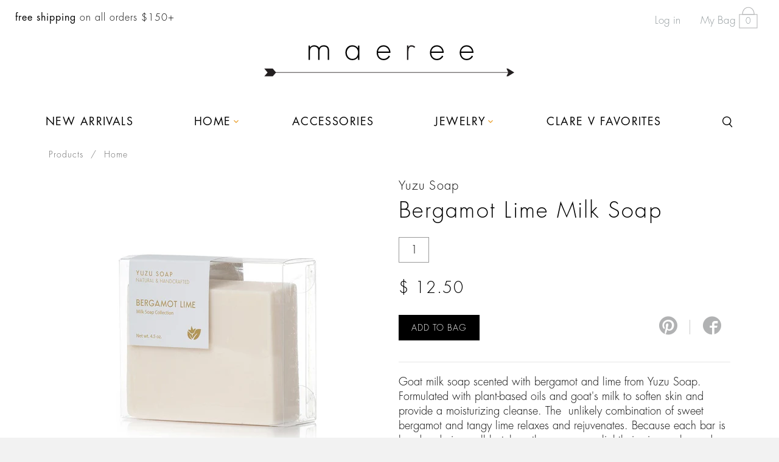

--- FILE ---
content_type: text/html; charset=utf-8
request_url: https://www.maeree.com/products/bergamot-lime-milk-soap
body_size: 18396
content:
<!doctype html>
<!--[if IE 8]><html class="no-js lt-ie9" lang="en"> <![endif]-->
<!--[if IE 9 ]><html class="ie9 no-js"> <![endif]-->
<!--[if (gt IE 9)|!(IE)]><!--> <html class="no-js"> <!--<![endif]-->
<head>

  <!-- Basic page needs ================================================== -->
  <meta charset="utf-8">
  <meta http-equiv="X-UA-Compatible" content="IE=edge,chrome=1">

  
  <link rel="shortcut icon" href="//www.maeree.com/cdn/shop/t/5/assets/favicon.png?v=41054270632433994591445821459" type="image/x-icon" />
  

  <!-- Title and description ================================================== -->
  <title>
  Bergamot Lime Milk Soap &ndash; maeree
  </title>

  
  <meta name="description" content="Goat milk soap scented with bergamot and lime from Yuzu Soap. Formulated with plant-based oils and goat&#39;s milk to soften skin and provide a moisturizing cleanse. The  unlikely combination of sweet bergamot and tangy lime relaxes and rejuvenates. Because each bar is handmade in small batches, they can vary slightly in s">
  

  <!-- Helpers ================================================== -->
  <!-- /snippets/social-meta-tags.liquid -->


  <meta property="og:type" content="product">
  <meta property="og:title" content="Bergamot Lime Milk Soap">
  
  <meta property="og:image" content="http://www.maeree.com/cdn/shop/products/Milk-Soap-Bar_grande.jpg?v=1547912853">
  <meta property="og:image:secure_url" content="https://www.maeree.com/cdn/shop/products/Milk-Soap-Bar_grande.jpg?v=1547912853">
  
  <meta property="og:image" content="http://www.maeree.com/cdn/shop/products/Chai-Tea-Soap-Bar_grande.jpg?v=1547912874">
  <meta property="og:image:secure_url" content="https://www.maeree.com/cdn/shop/products/Chai-Tea-Soap-Bar_grande.jpg?v=1547912874">
  
  <meta property="og:price:amount" content="12.50">
  <meta property="og:price:currency" content="USD">


  <meta property="og:description" content="Goat milk soap scented with bergamot and lime from Yuzu Soap. Formulated with plant-based oils and goat&#39;s milk to soften skin and provide a moisturizing cleanse. The  unlikely combination of sweet bergamot and tangy lime relaxes and rejuvenates. Because each bar is handmade in small batches, they can vary slightly in s">

  <meta property="og:url" content="https://www.maeree.com/products/bergamot-lime-milk-soap">
  <meta property="og:site_name" content="maeree">





<meta name="twitter:card" content="summary">

  <meta name="twitter:title" content="Bergamot Lime Milk Soap">
  <meta name="twitter:description" content="Goat milk soap scented with bergamot and lime from Yuzu Soap. Formulated with plant-based oils and goat&#39;s milk to soften skin and provide a moisturizing cleanse. The  unlikely combination of sweet bergamot and tangy lime relaxes and rejuvenates. Because each bar is handmade in small batches, they can vary slightly in size, color and design. Gentle enough for use on sensitive skin. No synthetic preservatives are used, so please store the soap away from water and heat to extend its longevity. 4.5 oz.
Inspired Design: Founded in 2016 in the San Francisco Bay area, Yuzu Soap specializes in handcrafted bath and body products using premium ingredients including plant-based oils, rich butters, pure yuzu juice and essential oils. All products are gentle, moisturizing and free of the harsh chemicals and synthetic detergents.">
  <meta name="twitter:image" content="https://www.maeree.com/cdn/shop/products/Milk-Soap-Bar_medium.jpg?v=1547912853">
  <meta name="twitter:image:width" content="240">
  <meta name="twitter:image:height" content="240">


  <link rel="canonical" href="https://www.maeree.com/products/bergamot-lime-milk-soap">
  <meta name="viewport" content="width=device-width,initial-scale=1">
  <meta name="theme-color" content="#000000">

  <!-- CSS ================================================== -->
  <link href="//www.maeree.com/cdn/shop/t/5/assets/theme.scss.css?v=36142768619817364031701455730" rel="stylesheet" type="text/css" media="all" />

  <!-- Header hook for plugins ================================================== -->
  <script>window.performance && window.performance.mark && window.performance.mark('shopify.content_for_header.start');</script><meta name="google-site-verification" content="uppGgas84i8o_u87wqKpIshDQcp_3ZGiINdWi3sr3vs">
<meta id="shopify-digital-wallet" name="shopify-digital-wallet" content="/9045912/digital_wallets/dialog">
<meta name="shopify-checkout-api-token" content="5f1236c7cbae661f3ca05c388d9fd221">
<meta id="in-context-paypal-metadata" data-shop-id="9045912" data-venmo-supported="false" data-environment="production" data-locale="en_US" data-paypal-v4="true" data-currency="USD">
<link rel="alternate" type="application/json+oembed" href="https://www.maeree.com/products/bergamot-lime-milk-soap.oembed">
<script async="async" src="/checkouts/internal/preloads.js?locale=en-US"></script>
<link rel="preconnect" href="https://shop.app" crossorigin="anonymous">
<script async="async" src="https://shop.app/checkouts/internal/preloads.js?locale=en-US&shop_id=9045912" crossorigin="anonymous"></script>
<script id="apple-pay-shop-capabilities" type="application/json">{"shopId":9045912,"countryCode":"US","currencyCode":"USD","merchantCapabilities":["supports3DS"],"merchantId":"gid:\/\/shopify\/Shop\/9045912","merchantName":"maeree","requiredBillingContactFields":["postalAddress","email"],"requiredShippingContactFields":["postalAddress","email"],"shippingType":"shipping","supportedNetworks":["visa","masterCard","amex","discover","elo","jcb"],"total":{"type":"pending","label":"maeree","amount":"1.00"},"shopifyPaymentsEnabled":true,"supportsSubscriptions":true}</script>
<script id="shopify-features" type="application/json">{"accessToken":"5f1236c7cbae661f3ca05c388d9fd221","betas":["rich-media-storefront-analytics"],"domain":"www.maeree.com","predictiveSearch":true,"shopId":9045912,"locale":"en"}</script>
<script>var Shopify = Shopify || {};
Shopify.shop = "maeree.myshopify.com";
Shopify.locale = "en";
Shopify.currency = {"active":"USD","rate":"1.0"};
Shopify.country = "US";
Shopify.theme = {"name":"Maeree - Master theme (Timber 2.1.3)","id":72089155,"schema_name":null,"schema_version":null,"theme_store_id":null,"role":"main"};
Shopify.theme.handle = "null";
Shopify.theme.style = {"id":null,"handle":null};
Shopify.cdnHost = "www.maeree.com/cdn";
Shopify.routes = Shopify.routes || {};
Shopify.routes.root = "/";</script>
<script type="module">!function(o){(o.Shopify=o.Shopify||{}).modules=!0}(window);</script>
<script>!function(o){function n(){var o=[];function n(){o.push(Array.prototype.slice.apply(arguments))}return n.q=o,n}var t=o.Shopify=o.Shopify||{};t.loadFeatures=n(),t.autoloadFeatures=n()}(window);</script>
<script>
  window.ShopifyPay = window.ShopifyPay || {};
  window.ShopifyPay.apiHost = "shop.app\/pay";
  window.ShopifyPay.redirectState = null;
</script>
<script id="shop-js-analytics" type="application/json">{"pageType":"product"}</script>
<script defer="defer" async type="module" src="//www.maeree.com/cdn/shopifycloud/shop-js/modules/v2/client.init-shop-cart-sync_BdyHc3Nr.en.esm.js"></script>
<script defer="defer" async type="module" src="//www.maeree.com/cdn/shopifycloud/shop-js/modules/v2/chunk.common_Daul8nwZ.esm.js"></script>
<script type="module">
  await import("//www.maeree.com/cdn/shopifycloud/shop-js/modules/v2/client.init-shop-cart-sync_BdyHc3Nr.en.esm.js");
await import("//www.maeree.com/cdn/shopifycloud/shop-js/modules/v2/chunk.common_Daul8nwZ.esm.js");

  window.Shopify.SignInWithShop?.initShopCartSync?.({"fedCMEnabled":true,"windoidEnabled":true});

</script>
<script>
  window.Shopify = window.Shopify || {};
  if (!window.Shopify.featureAssets) window.Shopify.featureAssets = {};
  window.Shopify.featureAssets['shop-js'] = {"shop-cart-sync":["modules/v2/client.shop-cart-sync_QYOiDySF.en.esm.js","modules/v2/chunk.common_Daul8nwZ.esm.js"],"init-fed-cm":["modules/v2/client.init-fed-cm_DchLp9rc.en.esm.js","modules/v2/chunk.common_Daul8nwZ.esm.js"],"shop-button":["modules/v2/client.shop-button_OV7bAJc5.en.esm.js","modules/v2/chunk.common_Daul8nwZ.esm.js"],"init-windoid":["modules/v2/client.init-windoid_DwxFKQ8e.en.esm.js","modules/v2/chunk.common_Daul8nwZ.esm.js"],"shop-cash-offers":["modules/v2/client.shop-cash-offers_DWtL6Bq3.en.esm.js","modules/v2/chunk.common_Daul8nwZ.esm.js","modules/v2/chunk.modal_CQq8HTM6.esm.js"],"shop-toast-manager":["modules/v2/client.shop-toast-manager_CX9r1SjA.en.esm.js","modules/v2/chunk.common_Daul8nwZ.esm.js"],"init-shop-email-lookup-coordinator":["modules/v2/client.init-shop-email-lookup-coordinator_UhKnw74l.en.esm.js","modules/v2/chunk.common_Daul8nwZ.esm.js"],"pay-button":["modules/v2/client.pay-button_DzxNnLDY.en.esm.js","modules/v2/chunk.common_Daul8nwZ.esm.js"],"avatar":["modules/v2/client.avatar_BTnouDA3.en.esm.js"],"init-shop-cart-sync":["modules/v2/client.init-shop-cart-sync_BdyHc3Nr.en.esm.js","modules/v2/chunk.common_Daul8nwZ.esm.js"],"shop-login-button":["modules/v2/client.shop-login-button_D8B466_1.en.esm.js","modules/v2/chunk.common_Daul8nwZ.esm.js","modules/v2/chunk.modal_CQq8HTM6.esm.js"],"init-customer-accounts-sign-up":["modules/v2/client.init-customer-accounts-sign-up_C8fpPm4i.en.esm.js","modules/v2/client.shop-login-button_D8B466_1.en.esm.js","modules/v2/chunk.common_Daul8nwZ.esm.js","modules/v2/chunk.modal_CQq8HTM6.esm.js"],"init-shop-for-new-customer-accounts":["modules/v2/client.init-shop-for-new-customer-accounts_CVTO0Ztu.en.esm.js","modules/v2/client.shop-login-button_D8B466_1.en.esm.js","modules/v2/chunk.common_Daul8nwZ.esm.js","modules/v2/chunk.modal_CQq8HTM6.esm.js"],"init-customer-accounts":["modules/v2/client.init-customer-accounts_dRgKMfrE.en.esm.js","modules/v2/client.shop-login-button_D8B466_1.en.esm.js","modules/v2/chunk.common_Daul8nwZ.esm.js","modules/v2/chunk.modal_CQq8HTM6.esm.js"],"shop-follow-button":["modules/v2/client.shop-follow-button_CkZpjEct.en.esm.js","modules/v2/chunk.common_Daul8nwZ.esm.js","modules/v2/chunk.modal_CQq8HTM6.esm.js"],"lead-capture":["modules/v2/client.lead-capture_BntHBhfp.en.esm.js","modules/v2/chunk.common_Daul8nwZ.esm.js","modules/v2/chunk.modal_CQq8HTM6.esm.js"],"checkout-modal":["modules/v2/client.checkout-modal_CfxcYbTm.en.esm.js","modules/v2/chunk.common_Daul8nwZ.esm.js","modules/v2/chunk.modal_CQq8HTM6.esm.js"],"shop-login":["modules/v2/client.shop-login_Da4GZ2H6.en.esm.js","modules/v2/chunk.common_Daul8nwZ.esm.js","modules/v2/chunk.modal_CQq8HTM6.esm.js"],"payment-terms":["modules/v2/client.payment-terms_MV4M3zvL.en.esm.js","modules/v2/chunk.common_Daul8nwZ.esm.js","modules/v2/chunk.modal_CQq8HTM6.esm.js"]};
</script>
<script>(function() {
  var isLoaded = false;
  function asyncLoad() {
    if (isLoaded) return;
    isLoaded = true;
    var urls = ["https:\/\/chimpstatic.com\/mcjs-connected\/js\/users\/ff67b8d231599ed795b386300\/31d058c0ca709312dd3593f15.js?shop=maeree.myshopify.com"];
    for (var i = 0; i < urls.length; i++) {
      var s = document.createElement('script');
      s.type = 'text/javascript';
      s.async = true;
      s.src = urls[i];
      var x = document.getElementsByTagName('script')[0];
      x.parentNode.insertBefore(s, x);
    }
  };
  if(window.attachEvent) {
    window.attachEvent('onload', asyncLoad);
  } else {
    window.addEventListener('load', asyncLoad, false);
  }
})();</script>
<script id="__st">var __st={"a":9045912,"offset":-18000,"reqid":"fffdb03c-2894-48ae-92d6-61d4d50b4f6e-1768993285","pageurl":"www.maeree.com\/products\/bergamot-lime-milk-soap","u":"a0148dfb1655","p":"product","rtyp":"product","rid":1638479364159};</script>
<script>window.ShopifyPaypalV4VisibilityTracking = true;</script>
<script id="captcha-bootstrap">!function(){'use strict';const t='contact',e='account',n='new_comment',o=[[t,t],['blogs',n],['comments',n],[t,'customer']],c=[[e,'customer_login'],[e,'guest_login'],[e,'recover_customer_password'],[e,'create_customer']],r=t=>t.map((([t,e])=>`form[action*='/${t}']:not([data-nocaptcha='true']) input[name='form_type'][value='${e}']`)).join(','),a=t=>()=>t?[...document.querySelectorAll(t)].map((t=>t.form)):[];function s(){const t=[...o],e=r(t);return a(e)}const i='password',u='form_key',d=['recaptcha-v3-token','g-recaptcha-response','h-captcha-response',i],f=()=>{try{return window.sessionStorage}catch{return}},m='__shopify_v',_=t=>t.elements[u];function p(t,e,n=!1){try{const o=window.sessionStorage,c=JSON.parse(o.getItem(e)),{data:r}=function(t){const{data:e,action:n}=t;return t[m]||n?{data:e,action:n}:{data:t,action:n}}(c);for(const[e,n]of Object.entries(r))t.elements[e]&&(t.elements[e].value=n);n&&o.removeItem(e)}catch(o){console.error('form repopulation failed',{error:o})}}const l='form_type',E='cptcha';function T(t){t.dataset[E]=!0}const w=window,h=w.document,L='Shopify',v='ce_forms',y='captcha';let A=!1;((t,e)=>{const n=(g='f06e6c50-85a8-45c8-87d0-21a2b65856fe',I='https://cdn.shopify.com/shopifycloud/storefront-forms-hcaptcha/ce_storefront_forms_captcha_hcaptcha.v1.5.2.iife.js',D={infoText:'Protected by hCaptcha',privacyText:'Privacy',termsText:'Terms'},(t,e,n)=>{const o=w[L][v],c=o.bindForm;if(c)return c(t,g,e,D).then(n);var r;o.q.push([[t,g,e,D],n]),r=I,A||(h.body.append(Object.assign(h.createElement('script'),{id:'captcha-provider',async:!0,src:r})),A=!0)});var g,I,D;w[L]=w[L]||{},w[L][v]=w[L][v]||{},w[L][v].q=[],w[L][y]=w[L][y]||{},w[L][y].protect=function(t,e){n(t,void 0,e),T(t)},Object.freeze(w[L][y]),function(t,e,n,w,h,L){const[v,y,A,g]=function(t,e,n){const i=e?o:[],u=t?c:[],d=[...i,...u],f=r(d),m=r(i),_=r(d.filter((([t,e])=>n.includes(e))));return[a(f),a(m),a(_),s()]}(w,h,L),I=t=>{const e=t.target;return e instanceof HTMLFormElement?e:e&&e.form},D=t=>v().includes(t);t.addEventListener('submit',(t=>{const e=I(t);if(!e)return;const n=D(e)&&!e.dataset.hcaptchaBound&&!e.dataset.recaptchaBound,o=_(e),c=g().includes(e)&&(!o||!o.value);(n||c)&&t.preventDefault(),c&&!n&&(function(t){try{if(!f())return;!function(t){const e=f();if(!e)return;const n=_(t);if(!n)return;const o=n.value;o&&e.removeItem(o)}(t);const e=Array.from(Array(32),(()=>Math.random().toString(36)[2])).join('');!function(t,e){_(t)||t.append(Object.assign(document.createElement('input'),{type:'hidden',name:u})),t.elements[u].value=e}(t,e),function(t,e){const n=f();if(!n)return;const o=[...t.querySelectorAll(`input[type='${i}']`)].map((({name:t})=>t)),c=[...d,...o],r={};for(const[a,s]of new FormData(t).entries())c.includes(a)||(r[a]=s);n.setItem(e,JSON.stringify({[m]:1,action:t.action,data:r}))}(t,e)}catch(e){console.error('failed to persist form',e)}}(e),e.submit())}));const S=(t,e)=>{t&&!t.dataset[E]&&(n(t,e.some((e=>e===t))),T(t))};for(const o of['focusin','change'])t.addEventListener(o,(t=>{const e=I(t);D(e)&&S(e,y())}));const B=e.get('form_key'),M=e.get(l),P=B&&M;t.addEventListener('DOMContentLoaded',(()=>{const t=y();if(P)for(const e of t)e.elements[l].value===M&&p(e,B);[...new Set([...A(),...v().filter((t=>'true'===t.dataset.shopifyCaptcha))])].forEach((e=>S(e,t)))}))}(h,new URLSearchParams(w.location.search),n,t,e,['guest_login'])})(!0,!0)}();</script>
<script integrity="sha256-4kQ18oKyAcykRKYeNunJcIwy7WH5gtpwJnB7kiuLZ1E=" data-source-attribution="shopify.loadfeatures" defer="defer" src="//www.maeree.com/cdn/shopifycloud/storefront/assets/storefront/load_feature-a0a9edcb.js" crossorigin="anonymous"></script>
<script crossorigin="anonymous" defer="defer" src="//www.maeree.com/cdn/shopifycloud/storefront/assets/shopify_pay/storefront-65b4c6d7.js?v=20250812"></script>
<script data-source-attribution="shopify.dynamic_checkout.dynamic.init">var Shopify=Shopify||{};Shopify.PaymentButton=Shopify.PaymentButton||{isStorefrontPortableWallets:!0,init:function(){window.Shopify.PaymentButton.init=function(){};var t=document.createElement("script");t.src="https://www.maeree.com/cdn/shopifycloud/portable-wallets/latest/portable-wallets.en.js",t.type="module",document.head.appendChild(t)}};
</script>
<script data-source-attribution="shopify.dynamic_checkout.buyer_consent">
  function portableWalletsHideBuyerConsent(e){var t=document.getElementById("shopify-buyer-consent"),n=document.getElementById("shopify-subscription-policy-button");t&&n&&(t.classList.add("hidden"),t.setAttribute("aria-hidden","true"),n.removeEventListener("click",e))}function portableWalletsShowBuyerConsent(e){var t=document.getElementById("shopify-buyer-consent"),n=document.getElementById("shopify-subscription-policy-button");t&&n&&(t.classList.remove("hidden"),t.removeAttribute("aria-hidden"),n.addEventListener("click",e))}window.Shopify?.PaymentButton&&(window.Shopify.PaymentButton.hideBuyerConsent=portableWalletsHideBuyerConsent,window.Shopify.PaymentButton.showBuyerConsent=portableWalletsShowBuyerConsent);
</script>
<script data-source-attribution="shopify.dynamic_checkout.cart.bootstrap">document.addEventListener("DOMContentLoaded",(function(){function t(){return document.querySelector("shopify-accelerated-checkout-cart, shopify-accelerated-checkout")}if(t())Shopify.PaymentButton.init();else{new MutationObserver((function(e,n){t()&&(Shopify.PaymentButton.init(),n.disconnect())})).observe(document.body,{childList:!0,subtree:!0})}}));
</script>
<link id="shopify-accelerated-checkout-styles" rel="stylesheet" media="screen" href="https://www.maeree.com/cdn/shopifycloud/portable-wallets/latest/accelerated-checkout-backwards-compat.css" crossorigin="anonymous">
<style id="shopify-accelerated-checkout-cart">
        #shopify-buyer-consent {
  margin-top: 1em;
  display: inline-block;
  width: 100%;
}

#shopify-buyer-consent.hidden {
  display: none;
}

#shopify-subscription-policy-button {
  background: none;
  border: none;
  padding: 0;
  text-decoration: underline;
  font-size: inherit;
  cursor: pointer;
}

#shopify-subscription-policy-button::before {
  box-shadow: none;
}

      </style>

<script>window.performance && window.performance.mark && window.performance.mark('shopify.content_for_header.end');</script>
  <!-- /snippets/oldIE-js.liquid -->


<!--[if lt IE 9]>
<script src="//cdnjs.cloudflare.com/ajax/libs/html5shiv/3.7.2/html5shiv.min.js" type="text/javascript"></script>
<script src="//www.maeree.com/cdn/shop/t/5/assets/respond.min.js?v=52248677837542619231445821465" type="text/javascript"></script>
<link href="//www.maeree.com/cdn/shop/t/5/assets/respond-proxy.html" id="respond-proxy" rel="respond-proxy" />
<link href="//www.maeree.com/search?q=2ff69753e29ece40298dcfbedf566e44" id="respond-redirect" rel="respond-redirect" />
<script src="//www.maeree.com/search?q=2ff69753e29ece40298dcfbedf566e44" type="text/javascript"></script>
<![endif]-->



  <script src="//ajax.googleapis.com/ajax/libs/jquery/1.11.0/jquery.min.js" type="text/javascript"></script>
  <script src="//www.maeree.com/cdn/shop/t/5/assets/modernizr.min.js?v=137617515274177302221445821464" type="text/javascript"></script>
  
  
  

  <!-- Google Analytics ====================================================== -->
  <script>
    (function(i,s,o,g,r,a,m){i['GoogleAnalyticsObject']=r;i[r]=i[r]||function(){
    (i[r].q=i[r].q||[]).push(arguments)},i[r].l=1*new Date();a=s.createElement(o),
    m=s.getElementsByTagName(o)[0];a.async=1;a.src=g;m.parentNode.insertBefore(a,m)
    })(window,document,'script','//www.google-analytics.com/analytics.js','ga');

    ga('create', 'UA-66932123-1', 'auto');
    ga('send', 'pageview');
  </script>
  <script type='text/javascript'>var jiltStorefrontParams = {"capture_email_on_add_to_cart":1,"platform":"shopify","popover_dismiss_message":"Your email and cart are saved so we can send you email reminders about this order.","shop_uuid":"ab245939-3755-4b62-8483-c986faa5285a","signup_form":{}}; </script>

<script src="https://cdn.shopify.com/extensions/019b8d6c-1ef2-70af-b04f-c5e7be4eb317/instagram-shopping-slider-4/assets/ets-ins-theme-embed-block.js" type="text/javascript" defer="defer"></script>
<link href="https://cdn.shopify.com/extensions/019b8d6c-1ef2-70af-b04f-c5e7be4eb317/instagram-shopping-slider-4/assets/ets-ins-theme-embed-block.css" rel="stylesheet" type="text/css" media="all">
<link href="https://monorail-edge.shopifysvc.com" rel="dns-prefetch">
<script>(function(){if ("sendBeacon" in navigator && "performance" in window) {try {var session_token_from_headers = performance.getEntriesByType('navigation')[0].serverTiming.find(x => x.name == '_s').description;} catch {var session_token_from_headers = undefined;}var session_cookie_matches = document.cookie.match(/_shopify_s=([^;]*)/);var session_token_from_cookie = session_cookie_matches && session_cookie_matches.length === 2 ? session_cookie_matches[1] : "";var session_token = session_token_from_headers || session_token_from_cookie || "";function handle_abandonment_event(e) {var entries = performance.getEntries().filter(function(entry) {return /monorail-edge.shopifysvc.com/.test(entry.name);});if (!window.abandonment_tracked && entries.length === 0) {window.abandonment_tracked = true;var currentMs = Date.now();var navigation_start = performance.timing.navigationStart;var payload = {shop_id: 9045912,url: window.location.href,navigation_start,duration: currentMs - navigation_start,session_token,page_type: "product"};window.navigator.sendBeacon("https://monorail-edge.shopifysvc.com/v1/produce", JSON.stringify({schema_id: "online_store_buyer_site_abandonment/1.1",payload: payload,metadata: {event_created_at_ms: currentMs,event_sent_at_ms: currentMs}}));}}window.addEventListener('pagehide', handle_abandonment_event);}}());</script>
<script id="web-pixels-manager-setup">(function e(e,d,r,n,o){if(void 0===o&&(o={}),!Boolean(null===(a=null===(i=window.Shopify)||void 0===i?void 0:i.analytics)||void 0===a?void 0:a.replayQueue)){var i,a;window.Shopify=window.Shopify||{};var t=window.Shopify;t.analytics=t.analytics||{};var s=t.analytics;s.replayQueue=[],s.publish=function(e,d,r){return s.replayQueue.push([e,d,r]),!0};try{self.performance.mark("wpm:start")}catch(e){}var l=function(){var e={modern:/Edge?\/(1{2}[4-9]|1[2-9]\d|[2-9]\d{2}|\d{4,})\.\d+(\.\d+|)|Firefox\/(1{2}[4-9]|1[2-9]\d|[2-9]\d{2}|\d{4,})\.\d+(\.\d+|)|Chrom(ium|e)\/(9{2}|\d{3,})\.\d+(\.\d+|)|(Maci|X1{2}).+ Version\/(15\.\d+|(1[6-9]|[2-9]\d|\d{3,})\.\d+)([,.]\d+|)( \(\w+\)|)( Mobile\/\w+|) Safari\/|Chrome.+OPR\/(9{2}|\d{3,})\.\d+\.\d+|(CPU[ +]OS|iPhone[ +]OS|CPU[ +]iPhone|CPU IPhone OS|CPU iPad OS)[ +]+(15[._]\d+|(1[6-9]|[2-9]\d|\d{3,})[._]\d+)([._]\d+|)|Android:?[ /-](13[3-9]|1[4-9]\d|[2-9]\d{2}|\d{4,})(\.\d+|)(\.\d+|)|Android.+Firefox\/(13[5-9]|1[4-9]\d|[2-9]\d{2}|\d{4,})\.\d+(\.\d+|)|Android.+Chrom(ium|e)\/(13[3-9]|1[4-9]\d|[2-9]\d{2}|\d{4,})\.\d+(\.\d+|)|SamsungBrowser\/([2-9]\d|\d{3,})\.\d+/,legacy:/Edge?\/(1[6-9]|[2-9]\d|\d{3,})\.\d+(\.\d+|)|Firefox\/(5[4-9]|[6-9]\d|\d{3,})\.\d+(\.\d+|)|Chrom(ium|e)\/(5[1-9]|[6-9]\d|\d{3,})\.\d+(\.\d+|)([\d.]+$|.*Safari\/(?![\d.]+ Edge\/[\d.]+$))|(Maci|X1{2}).+ Version\/(10\.\d+|(1[1-9]|[2-9]\d|\d{3,})\.\d+)([,.]\d+|)( \(\w+\)|)( Mobile\/\w+|) Safari\/|Chrome.+OPR\/(3[89]|[4-9]\d|\d{3,})\.\d+\.\d+|(CPU[ +]OS|iPhone[ +]OS|CPU[ +]iPhone|CPU IPhone OS|CPU iPad OS)[ +]+(10[._]\d+|(1[1-9]|[2-9]\d|\d{3,})[._]\d+)([._]\d+|)|Android:?[ /-](13[3-9]|1[4-9]\d|[2-9]\d{2}|\d{4,})(\.\d+|)(\.\d+|)|Mobile Safari.+OPR\/([89]\d|\d{3,})\.\d+\.\d+|Android.+Firefox\/(13[5-9]|1[4-9]\d|[2-9]\d{2}|\d{4,})\.\d+(\.\d+|)|Android.+Chrom(ium|e)\/(13[3-9]|1[4-9]\d|[2-9]\d{2}|\d{4,})\.\d+(\.\d+|)|Android.+(UC? ?Browser|UCWEB|U3)[ /]?(15\.([5-9]|\d{2,})|(1[6-9]|[2-9]\d|\d{3,})\.\d+)\.\d+|SamsungBrowser\/(5\.\d+|([6-9]|\d{2,})\.\d+)|Android.+MQ{2}Browser\/(14(\.(9|\d{2,})|)|(1[5-9]|[2-9]\d|\d{3,})(\.\d+|))(\.\d+|)|K[Aa][Ii]OS\/(3\.\d+|([4-9]|\d{2,})\.\d+)(\.\d+|)/},d=e.modern,r=e.legacy,n=navigator.userAgent;return n.match(d)?"modern":n.match(r)?"legacy":"unknown"}(),u="modern"===l?"modern":"legacy",c=(null!=n?n:{modern:"",legacy:""})[u],f=function(e){return[e.baseUrl,"/wpm","/b",e.hashVersion,"modern"===e.buildTarget?"m":"l",".js"].join("")}({baseUrl:d,hashVersion:r,buildTarget:u}),m=function(e){var d=e.version,r=e.bundleTarget,n=e.surface,o=e.pageUrl,i=e.monorailEndpoint;return{emit:function(e){var a=e.status,t=e.errorMsg,s=(new Date).getTime(),l=JSON.stringify({metadata:{event_sent_at_ms:s},events:[{schema_id:"web_pixels_manager_load/3.1",payload:{version:d,bundle_target:r,page_url:o,status:a,surface:n,error_msg:t},metadata:{event_created_at_ms:s}}]});if(!i)return console&&console.warn&&console.warn("[Web Pixels Manager] No Monorail endpoint provided, skipping logging."),!1;try{return self.navigator.sendBeacon.bind(self.navigator)(i,l)}catch(e){}var u=new XMLHttpRequest;try{return u.open("POST",i,!0),u.setRequestHeader("Content-Type","text/plain"),u.send(l),!0}catch(e){return console&&console.warn&&console.warn("[Web Pixels Manager] Got an unhandled error while logging to Monorail."),!1}}}}({version:r,bundleTarget:l,surface:e.surface,pageUrl:self.location.href,monorailEndpoint:e.monorailEndpoint});try{o.browserTarget=l,function(e){var d=e.src,r=e.async,n=void 0===r||r,o=e.onload,i=e.onerror,a=e.sri,t=e.scriptDataAttributes,s=void 0===t?{}:t,l=document.createElement("script"),u=document.querySelector("head"),c=document.querySelector("body");if(l.async=n,l.src=d,a&&(l.integrity=a,l.crossOrigin="anonymous"),s)for(var f in s)if(Object.prototype.hasOwnProperty.call(s,f))try{l.dataset[f]=s[f]}catch(e){}if(o&&l.addEventListener("load",o),i&&l.addEventListener("error",i),u)u.appendChild(l);else{if(!c)throw new Error("Did not find a head or body element to append the script");c.appendChild(l)}}({src:f,async:!0,onload:function(){if(!function(){var e,d;return Boolean(null===(d=null===(e=window.Shopify)||void 0===e?void 0:e.analytics)||void 0===d?void 0:d.initialized)}()){var d=window.webPixelsManager.init(e)||void 0;if(d){var r=window.Shopify.analytics;r.replayQueue.forEach((function(e){var r=e[0],n=e[1],o=e[2];d.publishCustomEvent(r,n,o)})),r.replayQueue=[],r.publish=d.publishCustomEvent,r.visitor=d.visitor,r.initialized=!0}}},onerror:function(){return m.emit({status:"failed",errorMsg:"".concat(f," has failed to load")})},sri:function(e){var d=/^sha384-[A-Za-z0-9+/=]+$/;return"string"==typeof e&&d.test(e)}(c)?c:"",scriptDataAttributes:o}),m.emit({status:"loading"})}catch(e){m.emit({status:"failed",errorMsg:(null==e?void 0:e.message)||"Unknown error"})}}})({shopId: 9045912,storefrontBaseUrl: "https://www.maeree.com",extensionsBaseUrl: "https://extensions.shopifycdn.com/cdn/shopifycloud/web-pixels-manager",monorailEndpoint: "https://monorail-edge.shopifysvc.com/unstable/produce_batch",surface: "storefront-renderer",enabledBetaFlags: ["2dca8a86"],webPixelsConfigList: [{"id":"558235809","configuration":"{\"config\":\"{\\\"pixel_id\\\":\\\"G-XQ0C6SRSK8\\\",\\\"target_country\\\":\\\"US\\\",\\\"gtag_events\\\":[{\\\"type\\\":\\\"search\\\",\\\"action_label\\\":[\\\"G-XQ0C6SRSK8\\\",\\\"AW-784015242\\\/9vctCJCmmYsBEIq_7PUC\\\"]},{\\\"type\\\":\\\"begin_checkout\\\",\\\"action_label\\\":[\\\"G-XQ0C6SRSK8\\\",\\\"AW-784015242\\\/piWLCI2mmYsBEIq_7PUC\\\"]},{\\\"type\\\":\\\"view_item\\\",\\\"action_label\\\":[\\\"G-XQ0C6SRSK8\\\",\\\"AW-784015242\\\/FBATCI-lmYsBEIq_7PUC\\\",\\\"MC-SZ456Q8NQ5\\\"]},{\\\"type\\\":\\\"purchase\\\",\\\"action_label\\\":[\\\"G-XQ0C6SRSK8\\\",\\\"AW-784015242\\\/0Pj_CIylmYsBEIq_7PUC\\\",\\\"MC-SZ456Q8NQ5\\\"]},{\\\"type\\\":\\\"page_view\\\",\\\"action_label\\\":[\\\"G-XQ0C6SRSK8\\\",\\\"AW-784015242\\\/p1F3CImlmYsBEIq_7PUC\\\",\\\"MC-SZ456Q8NQ5\\\"]},{\\\"type\\\":\\\"add_payment_info\\\",\\\"action_label\\\":[\\\"G-XQ0C6SRSK8\\\",\\\"AW-784015242\\\/9eoNCJOmmYsBEIq_7PUC\\\"]},{\\\"type\\\":\\\"add_to_cart\\\",\\\"action_label\\\":[\\\"G-XQ0C6SRSK8\\\",\\\"AW-784015242\\\/PsjKCIqmmYsBEIq_7PUC\\\"]}],\\\"enable_monitoring_mode\\\":false}\"}","eventPayloadVersion":"v1","runtimeContext":"OPEN","scriptVersion":"b2a88bafab3e21179ed38636efcd8a93","type":"APP","apiClientId":1780363,"privacyPurposes":[],"dataSharingAdjustments":{"protectedCustomerApprovalScopes":["read_customer_address","read_customer_email","read_customer_name","read_customer_personal_data","read_customer_phone"]}},{"id":"120127649","configuration":"{\"tagID\":\"2613284117593\"}","eventPayloadVersion":"v1","runtimeContext":"STRICT","scriptVersion":"18031546ee651571ed29edbe71a3550b","type":"APP","apiClientId":3009811,"privacyPurposes":["ANALYTICS","MARKETING","SALE_OF_DATA"],"dataSharingAdjustments":{"protectedCustomerApprovalScopes":["read_customer_address","read_customer_email","read_customer_name","read_customer_personal_data","read_customer_phone"]}},{"id":"52658337","eventPayloadVersion":"v1","runtimeContext":"LAX","scriptVersion":"1","type":"CUSTOM","privacyPurposes":["MARKETING"],"name":"Meta pixel (migrated)"},{"id":"shopify-app-pixel","configuration":"{}","eventPayloadVersion":"v1","runtimeContext":"STRICT","scriptVersion":"0450","apiClientId":"shopify-pixel","type":"APP","privacyPurposes":["ANALYTICS","MARKETING"]},{"id":"shopify-custom-pixel","eventPayloadVersion":"v1","runtimeContext":"LAX","scriptVersion":"0450","apiClientId":"shopify-pixel","type":"CUSTOM","privacyPurposes":["ANALYTICS","MARKETING"]}],isMerchantRequest: false,initData: {"shop":{"name":"maeree","paymentSettings":{"currencyCode":"USD"},"myshopifyDomain":"maeree.myshopify.com","countryCode":"US","storefrontUrl":"https:\/\/www.maeree.com"},"customer":null,"cart":null,"checkout":null,"productVariants":[{"price":{"amount":12.5,"currencyCode":"USD"},"product":{"title":"Bergamot Lime Milk Soap","vendor":"Yuzu Soap","id":"1638479364159","untranslatedTitle":"Bergamot Lime Milk Soap","url":"\/products\/bergamot-lime-milk-soap","type":"Home"},"id":"13986078031935","image":{"src":"\/\/www.maeree.com\/cdn\/shop\/products\/Milk-Soap-Bar.jpg?v=1547912853"},"sku":"YZS102","title":"Default Title","untranslatedTitle":"Default Title"}],"purchasingCompany":null},},"https://www.maeree.com/cdn","fcfee988w5aeb613cpc8e4bc33m6693e112",{"modern":"","legacy":""},{"shopId":"9045912","storefrontBaseUrl":"https:\/\/www.maeree.com","extensionBaseUrl":"https:\/\/extensions.shopifycdn.com\/cdn\/shopifycloud\/web-pixels-manager","surface":"storefront-renderer","enabledBetaFlags":"[\"2dca8a86\"]","isMerchantRequest":"false","hashVersion":"fcfee988w5aeb613cpc8e4bc33m6693e112","publish":"custom","events":"[[\"page_viewed\",{}],[\"product_viewed\",{\"productVariant\":{\"price\":{\"amount\":12.5,\"currencyCode\":\"USD\"},\"product\":{\"title\":\"Bergamot Lime Milk Soap\",\"vendor\":\"Yuzu Soap\",\"id\":\"1638479364159\",\"untranslatedTitle\":\"Bergamot Lime Milk Soap\",\"url\":\"\/products\/bergamot-lime-milk-soap\",\"type\":\"Home\"},\"id\":\"13986078031935\",\"image\":{\"src\":\"\/\/www.maeree.com\/cdn\/shop\/products\/Milk-Soap-Bar.jpg?v=1547912853\"},\"sku\":\"YZS102\",\"title\":\"Default Title\",\"untranslatedTitle\":\"Default Title\"}}]]"});</script><script>
  window.ShopifyAnalytics = window.ShopifyAnalytics || {};
  window.ShopifyAnalytics.meta = window.ShopifyAnalytics.meta || {};
  window.ShopifyAnalytics.meta.currency = 'USD';
  var meta = {"product":{"id":1638479364159,"gid":"gid:\/\/shopify\/Product\/1638479364159","vendor":"Yuzu Soap","type":"Home","handle":"bergamot-lime-milk-soap","variants":[{"id":13986078031935,"price":1250,"name":"Bergamot Lime Milk Soap","public_title":null,"sku":"YZS102"}],"remote":false},"page":{"pageType":"product","resourceType":"product","resourceId":1638479364159,"requestId":"fffdb03c-2894-48ae-92d6-61d4d50b4f6e-1768993285"}};
  for (var attr in meta) {
    window.ShopifyAnalytics.meta[attr] = meta[attr];
  }
</script>
<script class="analytics">
  (function () {
    var customDocumentWrite = function(content) {
      var jquery = null;

      if (window.jQuery) {
        jquery = window.jQuery;
      } else if (window.Checkout && window.Checkout.$) {
        jquery = window.Checkout.$;
      }

      if (jquery) {
        jquery('body').append(content);
      }
    };

    var hasLoggedConversion = function(token) {
      if (token) {
        return document.cookie.indexOf('loggedConversion=' + token) !== -1;
      }
      return false;
    }

    var setCookieIfConversion = function(token) {
      if (token) {
        var twoMonthsFromNow = new Date(Date.now());
        twoMonthsFromNow.setMonth(twoMonthsFromNow.getMonth() + 2);

        document.cookie = 'loggedConversion=' + token + '; expires=' + twoMonthsFromNow;
      }
    }

    var trekkie = window.ShopifyAnalytics.lib = window.trekkie = window.trekkie || [];
    if (trekkie.integrations) {
      return;
    }
    trekkie.methods = [
      'identify',
      'page',
      'ready',
      'track',
      'trackForm',
      'trackLink'
    ];
    trekkie.factory = function(method) {
      return function() {
        var args = Array.prototype.slice.call(arguments);
        args.unshift(method);
        trekkie.push(args);
        return trekkie;
      };
    };
    for (var i = 0; i < trekkie.methods.length; i++) {
      var key = trekkie.methods[i];
      trekkie[key] = trekkie.factory(key);
    }
    trekkie.load = function(config) {
      trekkie.config = config || {};
      trekkie.config.initialDocumentCookie = document.cookie;
      var first = document.getElementsByTagName('script')[0];
      var script = document.createElement('script');
      script.type = 'text/javascript';
      script.onerror = function(e) {
        var scriptFallback = document.createElement('script');
        scriptFallback.type = 'text/javascript';
        scriptFallback.onerror = function(error) {
                var Monorail = {
      produce: function produce(monorailDomain, schemaId, payload) {
        var currentMs = new Date().getTime();
        var event = {
          schema_id: schemaId,
          payload: payload,
          metadata: {
            event_created_at_ms: currentMs,
            event_sent_at_ms: currentMs
          }
        };
        return Monorail.sendRequest("https://" + monorailDomain + "/v1/produce", JSON.stringify(event));
      },
      sendRequest: function sendRequest(endpointUrl, payload) {
        // Try the sendBeacon API
        if (window && window.navigator && typeof window.navigator.sendBeacon === 'function' && typeof window.Blob === 'function' && !Monorail.isIos12()) {
          var blobData = new window.Blob([payload], {
            type: 'text/plain'
          });

          if (window.navigator.sendBeacon(endpointUrl, blobData)) {
            return true;
          } // sendBeacon was not successful

        } // XHR beacon

        var xhr = new XMLHttpRequest();

        try {
          xhr.open('POST', endpointUrl);
          xhr.setRequestHeader('Content-Type', 'text/plain');
          xhr.send(payload);
        } catch (e) {
          console.log(e);
        }

        return false;
      },
      isIos12: function isIos12() {
        return window.navigator.userAgent.lastIndexOf('iPhone; CPU iPhone OS 12_') !== -1 || window.navigator.userAgent.lastIndexOf('iPad; CPU OS 12_') !== -1;
      }
    };
    Monorail.produce('monorail-edge.shopifysvc.com',
      'trekkie_storefront_load_errors/1.1',
      {shop_id: 9045912,
      theme_id: 72089155,
      app_name: "storefront",
      context_url: window.location.href,
      source_url: "//www.maeree.com/cdn/s/trekkie.storefront.cd680fe47e6c39ca5d5df5f0a32d569bc48c0f27.min.js"});

        };
        scriptFallback.async = true;
        scriptFallback.src = '//www.maeree.com/cdn/s/trekkie.storefront.cd680fe47e6c39ca5d5df5f0a32d569bc48c0f27.min.js';
        first.parentNode.insertBefore(scriptFallback, first);
      };
      script.async = true;
      script.src = '//www.maeree.com/cdn/s/trekkie.storefront.cd680fe47e6c39ca5d5df5f0a32d569bc48c0f27.min.js';
      first.parentNode.insertBefore(script, first);
    };
    trekkie.load(
      {"Trekkie":{"appName":"storefront","development":false,"defaultAttributes":{"shopId":9045912,"isMerchantRequest":null,"themeId":72089155,"themeCityHash":"1749968307751236248","contentLanguage":"en","currency":"USD","eventMetadataId":"7ab0d34f-3bfa-4ca7-9c5f-a819822081be"},"isServerSideCookieWritingEnabled":true,"monorailRegion":"shop_domain","enabledBetaFlags":["65f19447"]},"Session Attribution":{},"S2S":{"facebookCapiEnabled":false,"source":"trekkie-storefront-renderer","apiClientId":580111}}
    );

    var loaded = false;
    trekkie.ready(function() {
      if (loaded) return;
      loaded = true;

      window.ShopifyAnalytics.lib = window.trekkie;

      var originalDocumentWrite = document.write;
      document.write = customDocumentWrite;
      try { window.ShopifyAnalytics.merchantGoogleAnalytics.call(this); } catch(error) {};
      document.write = originalDocumentWrite;

      window.ShopifyAnalytics.lib.page(null,{"pageType":"product","resourceType":"product","resourceId":1638479364159,"requestId":"fffdb03c-2894-48ae-92d6-61d4d50b4f6e-1768993285","shopifyEmitted":true});

      var match = window.location.pathname.match(/checkouts\/(.+)\/(thank_you|post_purchase)/)
      var token = match? match[1]: undefined;
      if (!hasLoggedConversion(token)) {
        setCookieIfConversion(token);
        window.ShopifyAnalytics.lib.track("Viewed Product",{"currency":"USD","variantId":13986078031935,"productId":1638479364159,"productGid":"gid:\/\/shopify\/Product\/1638479364159","name":"Bergamot Lime Milk Soap","price":"12.50","sku":"YZS102","brand":"Yuzu Soap","variant":null,"category":"Home","nonInteraction":true,"remote":false},undefined,undefined,{"shopifyEmitted":true});
      window.ShopifyAnalytics.lib.track("monorail:\/\/trekkie_storefront_viewed_product\/1.1",{"currency":"USD","variantId":13986078031935,"productId":1638479364159,"productGid":"gid:\/\/shopify\/Product\/1638479364159","name":"Bergamot Lime Milk Soap","price":"12.50","sku":"YZS102","brand":"Yuzu Soap","variant":null,"category":"Home","nonInteraction":true,"remote":false,"referer":"https:\/\/www.maeree.com\/products\/bergamot-lime-milk-soap"});
      }
    });


        var eventsListenerScript = document.createElement('script');
        eventsListenerScript.async = true;
        eventsListenerScript.src = "//www.maeree.com/cdn/shopifycloud/storefront/assets/shop_events_listener-3da45d37.js";
        document.getElementsByTagName('head')[0].appendChild(eventsListenerScript);

})();</script>
  <script>
  if (!window.ga || (window.ga && typeof window.ga !== 'function')) {
    window.ga = function ga() {
      (window.ga.q = window.ga.q || []).push(arguments);
      if (window.Shopify && window.Shopify.analytics && typeof window.Shopify.analytics.publish === 'function') {
        window.Shopify.analytics.publish("ga_stub_called", {}, {sendTo: "google_osp_migration"});
      }
      console.error("Shopify's Google Analytics stub called with:", Array.from(arguments), "\nSee https://help.shopify.com/manual/promoting-marketing/pixels/pixel-migration#google for more information.");
    };
    if (window.Shopify && window.Shopify.analytics && typeof window.Shopify.analytics.publish === 'function') {
      window.Shopify.analytics.publish("ga_stub_initialized", {}, {sendTo: "google_osp_migration"});
    }
  }
</script>
<script
  defer
  src="https://www.maeree.com/cdn/shopifycloud/perf-kit/shopify-perf-kit-3.0.4.min.js"
  data-application="storefront-renderer"
  data-shop-id="9045912"
  data-render-region="gcp-us-central1"
  data-page-type="product"
  data-theme-instance-id="72089155"
  data-theme-name=""
  data-theme-version=""
  data-monorail-region="shop_domain"
  data-resource-timing-sampling-rate="10"
  data-shs="true"
  data-shs-beacon="true"
  data-shs-export-with-fetch="true"
  data-shs-logs-sample-rate="1"
  data-shs-beacon-endpoint="https://www.maeree.com/api/collect"
></script>
</head>

<body id="bergamot-lime-milk-soap" class="template-product page-bergamot-lime-milk-soap" >

  <div id="NavDrawer" class="drawer drawer--left">
    <div class="drawer__header">
      <div class="drawer__title h3">Browse</div>
      <div class="drawer__close js-drawer-close">
        <button type="button" class="icon-fallback-text">
          <span class="icon icon-close-small" aria-hidden="true"></span>
          <span class="fallback-text">Close menu</span>
        </button>
      </div>
    </div>
    <!-- begin mobile-nav -->
    <ul class="mobile-nav">
      <li class="mobile-nav__item mobile-nav__search">
        <!-- /snippets/search-bar.liquid -->


<form action="/search" method="get" class="input-group search-bar" role="search">
  <input type="hidden" name="type" value="product">
  <input type="search" name="q" value="" placeholder="Search our store" class="input-group-field" aria-label="Search our store">
  <input type="submit" class="visually-hidden" />
  <a class="close search-toggle"></a>
</form>

      </li>
      
        
        
        
          <li class="mobile-nav__item">
            <a href="/collections/maeree-new-arrivals" class="mobile-nav__link">New Arrivals</a>
          </li>
        
      
        
        
        
          <li class="mobile-nav__item" aria-haspopup="true">
            <div class="mobile-nav__has-sublist">
              <a href="/collections/home" class="mobile-nav__link">Home</a>
              <div class="mobile-nav__toggle">
                <button type="button" class="icon-fallback-text mobile-nav__toggle-open">
                  <span class="icon icon-plus" aria-hidden="true"></span>
                  <span class="fallback-text">See More</span>
                </button>
                <button type="button" class="icon-fallback-text mobile-nav__toggle-close">
                  <span class="icon icon-minus" aria-hidden="true"></span>
                  <span class="fallback-text">"Close Bag"</span>
                </button>
              </div>
            </div>
            <ul class="mobile-nav__sublist">
              
                <li class="mobile-nav__item ">
                  <a href="/collections/home/blanket" class="mobile-nav__link">Blankets &amp; Throws</a>
                </li>
              
                <li class="mobile-nav__item ">
                  <a href="/collections/home/pillow" class="mobile-nav__link">Pillows &amp; Cushions</a>
                </li>
              
                <li class="mobile-nav__item ">
                  <a href="/collections/home/basket" class="mobile-nav__link">Baskets &amp; Bowls</a>
                </li>
              
                <li class="mobile-nav__item ">
                  <a href="/collections/home/decor+candle" class="mobile-nav__link">Decor</a>
                </li>
              
                <li class="mobile-nav__item ">
                  <a href="/collections/home/kitchen" class="mobile-nav__link">Kitchen &amp; Bath</a>
                </li>
              
                <li class="mobile-nav__item ">
                  <a href="/collections/home/linen" class="mobile-nav__link">Towels &amp; Linens</a>
                </li>
              
                <li class="mobile-nav__item ">
                  <a href="/collections/home" class="mobile-nav__link">All Home</a>
                </li>
              
            </ul>
          </li>
        
      
        
        
        
          <li class="mobile-nav__item">
            <a href="/collections/lifestyle" class="mobile-nav__link">Accessories</a>
          </li>
        
      
        
        
        
          <li class="mobile-nav__item" aria-haspopup="true">
            <div class="mobile-nav__has-sublist">
              <a href="/collections/jewelry" class="mobile-nav__link">Jewelry</a>
              <div class="mobile-nav__toggle">
                <button type="button" class="icon-fallback-text mobile-nav__toggle-open">
                  <span class="icon icon-plus" aria-hidden="true"></span>
                  <span class="fallback-text">See More</span>
                </button>
                <button type="button" class="icon-fallback-text mobile-nav__toggle-close">
                  <span class="icon icon-minus" aria-hidden="true"></span>
                  <span class="fallback-text">"Close Bag"</span>
                </button>
              </div>
            </div>
            <ul class="mobile-nav__sublist">
              
                <li class="mobile-nav__item ">
                  <a href="/collections/jewelry/bracelet+bracelets" class="mobile-nav__link">Bracelets</a>
                </li>
              
                <li class="mobile-nav__item ">
                  <a href="/collections/jewelry/earring+earrings" class="mobile-nav__link">Earrings</a>
                </li>
              
                <li class="mobile-nav__item ">
                  <a href="/collections/jewelry/ring+rings" class="mobile-nav__link">Rings</a>
                </li>
              
                <li class="mobile-nav__item ">
                  <a href="/collections/jewelry/cufflink+cufflinks" class="mobile-nav__link">Cufflinks</a>
                </li>
              
                <li class="mobile-nav__item ">
                  <a href="/collections/jewelry/necklace" class="mobile-nav__link">Necklaces</a>
                </li>
              
                <li class="mobile-nav__item ">
                  <a href="/collections/jewelry" class="mobile-nav__link">All Jewelry</a>
                </li>
              
            </ul>
          </li>
        
      
        
        
        
          <li class="mobile-nav__item">
            <a href="/collections/clare-v" class="mobile-nav__link">Clare V favorites</a>
          </li>
        
      

      
      
        
          <li class="mobile-nav__item">
            <a href="/account/login" id="customer_login_link">Log in</a>
          </li>
          
          <li class="mobile-nav__item">
            <a href="/account/register" id="customer_register_link">Create account</a>
          </li>
          
        
      
    </ul>
    <!-- //mobile-nav -->
  </div>

  <div id="CartDrawer" class="drawer drawer--right">
    <div class="drawer__header">
      <div class="drawer__title h3">My Bag</div>
      <div class="drawer__close js-drawer-close">
        <button type="button" class="icon-fallback-text">
          <span class="icon icon-close-small" aria-hidden="true"></span>
          <span class="fallback-text">"Close Bag"</span>
        </button>
      </div>
    </div>
    <div id="CartContainer"></div>
    <button class="btn--reversed btn--full js-drawer-close" aria-controls="CartDrawer" aria-expanded="true">Continue Shopping</button>
  </div>


  <div id="PageContainer" class="is-moved-by-drawer">
    <header class="site-header" role="banner">
      <div class="grid--full utility-nav">

        <div class="grid__item large--one-half">
          <div class="free-ship-msg medium-down--text-center">free shipping <span>on all orders $150+</span></div>
        </div>

        <div class="grid__item large--one-half large--text-right medium-down--hide">

          
          
            <div class="site-header__user-login medium--hide">
              
                <a href="/account/login" id="customer_login_link">Log in</a>
                
              
              
            </div>
          

          
          <div class="site-header__cart-toggle cart-link-wrap">
            <a href="/cart" class=" js-drawer-open-right" aria-controls="CartDrawer" aria-expanded="false">
              <span class="cart-toggle-label">My Bag</span>
              <span class="cart-count shopping-bag">0</span>
            </a>
          </div>
          
        </div>
      </div>

      <div class="grid--full grid--table medium-down--hide">
        <h1 class="site-header__logo large--center" itemscope itemtype="http://schema.org/Organization">
          <a href="/" itemprop="url">
            <span class="visually-hidden">maeree</span>
          </a>
          <span class="visually-hidden">inspired design. connected to the source.</span>
        </h1>
      </div>
    </header>

    <header id="mobile-header" class="mobile-header large--hide medium-down--show" role="banner">
      <div class="grid">
        <div class="grid__item one-sixth">
          <button type="button" class="icon-fallback-text site-nav__link js-drawer-open-left" aria-controls="NavDrawer" aria-expanded="false">
            <span class="icon icon-menu" aria-hidden="true"></span>
            <span class="fallback-text">Menu</span>
          </button>
        </div>
        <div class="grid__item four-sixths">
          <h1 class="site-header__logo text-center mobile-logo text-center" itemscope itemtype="http://schema.org/Organization">
            <a href="/" itemprop="url">
              <span class="visually-hidden">maeree</span>
            </a>
          </h1>
        </div>
        <div class="grid__item one-sixth text-right">
          <div class="site-header__cart-toggle cart-link-wrap">
            <a href="/cart" class=" js-drawer-open-right" aria-controls="CartDrawer" aria-expanded="false">
              <span class="visually-hidden">My Bag</span>
              <span class="cart-count shopping-bag">0</span>
            </a>
          </div>
        </div>
      </div>
    </header>



    <nav class="nav-bar" role="navigation">
      <div class="wrapper">
        <div class="medium-down--hide">
          
          <!-- begin site-nav -->
          <ul class="site-nav" id="AccessibleNav">
            
              
              
              
                <li >
                  <a href="/collections/maeree-new-arrivals" class="site-nav__link"><span class="link-title">New Arrivals</span></a>
                </li>
              
            
              
              
              
                <li class="site-nav--has-dropdown" aria-haspopup="true">
                  <a href="/collections/home" class="site-nav__link">
                    <span class="link-title">Home</span>
                    <span class="icon icon-arrow-down" aria-hidden="true"></span>
                  </a>
                  <ul class="site-nav__dropdown">
                    
                      <li>
                        <a href="/collections/home/blanket" class="site-nav__link">Blankets &amp; Throws</a>
                      </li>
                    
                      <li>
                        <a href="/collections/home/pillow" class="site-nav__link">Pillows &amp; Cushions</a>
                      </li>
                    
                      <li>
                        <a href="/collections/home/basket" class="site-nav__link">Baskets &amp; Bowls</a>
                      </li>
                    
                      <li>
                        <a href="/collections/home/decor+candle" class="site-nav__link">Decor</a>
                      </li>
                    
                      <li>
                        <a href="/collections/home/kitchen" class="site-nav__link">Kitchen &amp; Bath</a>
                      </li>
                    
                      <li>
                        <a href="/collections/home/linen" class="site-nav__link">Towels &amp; Linens</a>
                      </li>
                    
                      <li>
                        <a href="/collections/home" class="site-nav__link">All Home</a>
                      </li>
                    
                  </ul>
                </li>
              
            
              
              
              
                <li >
                  <a href="/collections/lifestyle" class="site-nav__link"><span class="link-title">Accessories</span></a>
                </li>
              
            
              
              
              
                <li class="site-nav--has-dropdown" aria-haspopup="true">
                  <a href="/collections/jewelry" class="site-nav__link">
                    <span class="link-title">Jewelry</span>
                    <span class="icon icon-arrow-down" aria-hidden="true"></span>
                  </a>
                  <ul class="site-nav__dropdown">
                    
                      <li>
                        <a href="/collections/jewelry/bracelet+bracelets" class="site-nav__link">Bracelets</a>
                      </li>
                    
                      <li>
                        <a href="/collections/jewelry/earring+earrings" class="site-nav__link">Earrings</a>
                      </li>
                    
                      <li>
                        <a href="/collections/jewelry/ring+rings" class="site-nav__link">Rings</a>
                      </li>
                    
                      <li>
                        <a href="/collections/jewelry/cufflink+cufflinks" class="site-nav__link">Cufflinks</a>
                      </li>
                    
                      <li>
                        <a href="/collections/jewelry/necklace" class="site-nav__link">Necklaces</a>
                      </li>
                    
                      <li>
                        <a href="/collections/jewelry" class="site-nav__link">All Jewelry</a>
                      </li>
                    
                  </ul>
                </li>
              
            
              
              
              
                <li >
                  <a href="/collections/clare-v" class="site-nav__link"><span class="link-title">Clare V favorites</span></a>
                </li>
              
            

            <li class="site-nav-search">
              <a href="#" class="site-nav__link search-toggle"><span class="icon-search"></span></a>

              <div class="search-container">
                <!-- /snippets/search-bar.liquid -->


<form action="/search" method="get" class="input-group search-bar" role="search">
  <input type="hidden" name="type" value="product">
  <input type="search" name="q" value="" placeholder="Search our store" class="input-group-field" aria-label="Search our store">
  <input type="submit" class="visually-hidden" />
  <a class="close search-toggle"></a>
</form>

              </div>

            </li>
          </ul>
          <!-- //site-nav -->
        </div>
        
      </div>
    </nav>

    <main class="wrapper main-content" role="main">

      <!-- /templates/product.liquid -->



    

    <div itemscope itemtype="http://schema.org/Product">

        <meta itemprop="url" content="https://www.maeree.com/products/bergamot-lime-milk-soap">
        <meta itemprop="image" content="//www.maeree.com/cdn/shop/products/Milk-Soap-Bar_grande.jpg?v=1547912853">

        
        

        <!-- /snippets/breadcrumb.liquid -->


<nav class="breadcrumb" role="navigation" aria-label="breadcrumbs">

  

    <span>Products</span>

    

    
      
        
      
        
      
        
      
        
          <span aria-hidden="true">/</span>
          <a href="/collections/home" title="">Home</a>
          
    
    
    

  
</nav>



        <div id="product-single-wrap" class="grid product-single product-single-wrap">
            <div id="product-single-image" class="grid__item large--one-half text-center product-single-image">
                <div class="product-single__photos" id="ProductPhoto">
                    
                    <img src="//www.maeree.com/cdn/shop/products/Milk-Soap-Bar_large.jpg?v=1547912853" alt="yuzu soap bergamot lime milk soap at maeree" id="ProductPhotoImg">
                </div>

                
                
                    <ul class="product-single__thumbnails grid-uniform" id="ProductThumbs">
                        
                            <li class="grid__item one-quarter">
                                <a href="//www.maeree.com/cdn/shop/products/Milk-Soap-Bar_large.jpg?v=1547912853" class="product-single__thumbnail">
                                    <img src="//www.maeree.com/cdn/shop/products/Milk-Soap-Bar_compact.jpg?v=1547912853" alt="yuzu soap bergamot lime milk soap at maeree">
                                </a>
                            </li>
                        
                            <li class="grid__item one-quarter">
                                <a href="//www.maeree.com/cdn/shop/products/Chai-Tea-Soap-Bar_large.jpg?v=1547912874" class="product-single__thumbnail">
                                    <img src="//www.maeree.com/cdn/shop/products/Chai-Tea-Soap-Bar_compact.jpg?v=1547912874" alt="all natural goats milk soap from yuzu soap">
                                </a>
                            </li>
                        
                    </ul>
                
            </div>

            <div id="product-single-description" class="grid__item large--one-half product-single-description">

                
                    <h4>Yuzu Soap</h4>
                
                <h1 itemprop="name">Bergamot Lime Milk Soap</h1>

                <div class="product-details" itemprop="offers" itemscope itemtype="http://schema.org/Offer">
                    <meta itemprop="priceCurrency" content="USD">

                    <link itemprop="availability" href="http://schema.org/InStock">

                    
                    <form action="/cart/add" method="post" enctype="multipart/form-data" id="AddToCartForm" class="form-vertical">

                        

                        
                        <input type="number" id="Quantity" name="quantity" value="1" min="1" class="quantity-selector">

                        <select name="id" id="productSelect" class="product-single__variants">
                            
                                

                                    
                                    <option  selected="selected"  data-sku="YZS102" value="13986078031935">Default Title - $ 12.50 USD</option>

                                
                            
                        </select>

                        <span class="visually-hidden">Regular price</span>
                        <span id="ProductPrice" class="h2" itemprop="price">
                            $ 12.50
                        </span>

                        

                        <button type="submit" name="add" id="AddToCart" class="btn">
                            <span id="AddToCartText">Add to Bag</span>
                        </button>
                    </form>

                    <div class="social-media-share">
                        <ul class="inline-list icon-list">
                            <li class="share-pinterest"><a href="http://pinterest.com/pin/create/link/?url=http://www.maeree.com/products/bergamot-lime-milk-soap&amp;media=//www.maeree.com/cdn/shop/products/Milk-Soap-Bar_medium.jpg?v=1547912853&amp;description=Goat%20milk%20soap%20scented%20with%20bergamot%20and%20lime%20from%20Yuzu%20Soap.%20Formulated%20with%20plant-based%20oils%20and%20goat's%20milk%20to%20soften%20skin%20and%20provide%20a%20moisturizing%20cleanse.%20The%20%C2%A0unlikely%20combination%20of%20sweet%20bergamot%20and%20tangy%20lime%20relaxes%20and%20rejuvenates.%C2%A0Because%20each%20bar%20is%20handmade%20in%20small%20batches,%20they%20can%20vary%20slightly%20in%20size,%20color%20and%20design.%20Gentle%20enough%20for%20use%20on%20sensitive%20skin.%C2%A0No%C2%A0synthetic%20preservatives%20are%20used,%20so%20please%20store%20the%20soap%20away%20from%20water%20and%20heat%20to%20extend%20its%20longevity.%204.5%20oz.%0AInspired%20Design:%C2%A0Founded%20in%202016%20in%20the%20San%20Francisco%20Bay%20area,%20Yuzu%20Soap%20specializes%20in%20handcrafted%20bath%20and%20body%20products%20using%20premium%20ingredients%20including%20plant-based%20oils,%20rich%20butters,%20pure%20yuzu%20juice%20and%20essential%20oils.%20All%20products%20are%20gentle,%20moisturizing%20and%20free%20of%20the%20harsh%20chemicals%20and%20synthetic%20detergents."><span class="icon icon-pinterest"></span></a></li>
                            <li class="share-facebook"><a href="#"><span class="icon icon-facebook"></span></a></li>
                        </ul>
                    </div>

                </div>

                <div class="product-description rte" itemprop="description">
                    <p>Goat milk soap scented with bergamot and lime from Yuzu Soap. Formulated with plant-based oils and goat's milk to soften skin and provide a moisturizing cleanse. The  unlikely combination of sweet bergamot and tangy lime relaxes and rejuvenates. Because each bar is handmade in small batches, they can vary slightly in size, color and design. Gentle enough for use on sensitive skin. No synthetic preservatives are used, so please store the soap away from water and heat to extend its longevity. 4.5 oz.</p>
<p>I<strong></strong>nspired Design: <span>Founded in 2016 in the San Francisco Bay area, Yuzu Soap specializes in handcrafted bath and body products using premium ingredients including plant-based oils, rich butters, pure yuzu juice and essential oils. </span>All products are gentle, moisturizing and free of the harsh chemicals and synthetic detergents.</p>

                    <div class="beyond-adornment">
                        <ul class="inline-list icon-list">
                            
                                    
                                    
                                    
                            
                                    
                                    
                                    
                            
                                    
                                    
                                    
                            
                                    
                                    
                                    
                            
                                    
                                    
                                    
                            
                                    
                                    
                                    
                            
                                    
                                    
                                    
                            
                                    
                                    
                                    
                            
                                    
                                    
                                    
                            
                                    
                                    
                                    
                            
                                    
                                    
                                    
                            
                                    
                                    
                                    
                            
                                    
                                    
                                    
                            
                                    
                                    
                                    
                            
                                    
                                    
                                    
                            
                                    
                                    
                                    
                            
                                    
                                    
                                    
                            
                                    
                                    
                                    
                            
                                    
                                    
                                    
                            
                                    <li><a href="/pages/beyond-adornment"><span class="icon icon-eco-conscious"></span><span class="icon-label">Eco Conscious</span></a></li>
                                    
                                    
                            
                                    
                                    
                                    
                            
                                    
                                    
                                    
                            
                                    
                                    
                                    
                            
                                    
                                    
                                    
                            
                                    
                                    
                                    
                            
                                    
                                    
                                    
                            
                                    
                                    
                                    
                            
                                    
                                    
                                    
                            
                                    
                                    
                                    
                            
                                    
                                    
                                    
                            
                                    
                                    
                                    
                            
                                    
                                    
                                    
                            
                                    
                                    
                                    
                            
                                    
                                    
                                    
                            
                                    
                                    
                                    
                            
                                    
                                    
                                    
                            
                                    
                                    
                                    
                            
                                    
                                    
                                    
                            
                                    
                                    
                                    
                            
                                    
                                    
                                    
                            
                                    
                                    
                                    
                            
                                    
                                    
                                    
                            
                                    
                                    
                                    
                            
                                    
                                    
                                    
                            
                                    
                                    
                                    
                            
                                    
                                    
                                    
                            
                                    
                                    
                                    
                            
                                    
                                    
                                    
                            
                                    
                                    
                                    
                            
                                    
                                    
                                    
                            
                                    
                                    
                                    
                            
                                    
                                    
                                    
                            
                        </ul>
                    </div>
                </div>


                

            </div>
        </div>




                
        <div id="product-fullscreen" class="slideshow-js product-fullscreen small--hide">
            <ul class="slideshow-gallery no-bullets">
                
                    <li class="active" data-style="background-image:url( //www.maeree.com/cdn/shop/products/Milk-Soap-Bar_2048x2048.jpg?v=1547912853 )">
                        <!--<img data-src="//www.maeree.com/cdn/shop/products/Milk-Soap-Bar_2048x2048.jpg?v=1547912853" alt="yuzu soap bergamot lime milk soap at maeree">-->
                    </li>
                
                    <li  data-style="background-image:url( //www.maeree.com/cdn/shop/products/Chai-Tea-Soap-Bar_2048x2048.jpg?v=1547912874 )">
                        <!--<img data-src="//www.maeree.com/cdn/shop/products/Chai-Tea-Soap-Bar_2048x2048.jpg?v=1547912874" alt="all natural goats milk soap from yuzu soap">-->
                    </li>
                
            </ul>

            
                <ul class="slideshow-nav slideshow-nav-js no-bullets">
                    
                        <li style="background-image:url( //www.maeree.com/cdn/shop/products/Milk-Soap-Bar_compact.jpg?v=1547912853 )"></li>
                    
                        <li style="background-image:url( //www.maeree.com/cdn/shop/products/Chai-Tea-Soap-Bar_compact.jpg?v=1547912874 )"></li>
                    
                </ul>
            

            <a id="product-fullscreen-close" class="product-fullscreen-close" href="#" aria-label="Close Product fullscreen">&times;</a>
        </div>
        <script>
            var Maeree = Maeree || {};
            Maeree.Slides = Maeree.Slides || {};
            Maeree.Slides.large = [];
            
                Maeree.Slides.large.push("//www.maeree.com/cdn/shop/products/Milk-Soap-Bar_2048x2048.jpg?v=1547912853");
            
                Maeree.Slides.large.push("//www.maeree.com/cdn/shop/products/Chai-Tea-Soap-Bar_2048x2048.jpg?v=1547912874");
            
        </script>




            
        
            

            
                
            
                
            
        

    </div>

    <div class="related-products">
        <!-- Solution brought to you by Caroline Schnapp -->
<!-- See this: https://docs.shopify.com/support/your-store/products/can-i-recommend-related-products#finding-a-relevant-collecitons -->


























  
    
      
      
      






  
  
  

  

  

  

  
     

    </div>

    
    <script src="//www.maeree.com/cdn/shopifycloud/storefront/assets/themes_support/option_selection-b017cd28.js" type="text/javascript"></script>
    <script>
        var selectCallback = function(variant, selector) {
            timber.productPage({
                money_format: "$ {{amount}}",
                variant: variant,
                selector: selector
            });
        };

        jQuery(function($) {
            new Shopify.OptionSelectors('productSelect', {
                product: {"id":1638479364159,"title":"Bergamot Lime Milk Soap","handle":"bergamot-lime-milk-soap","description":"\u003cp\u003eGoat milk soap scented with bergamot and lime from Yuzu Soap. Formulated with plant-based oils and goat's milk to soften skin and provide a moisturizing cleanse. The  unlikely combination of sweet bergamot and tangy lime relaxes and rejuvenates. Because each bar is handmade in small batches, they can vary slightly in size, color and design. Gentle enough for use on sensitive skin. No synthetic preservatives are used, so please store the soap away from water and heat to extend its longevity. 4.5 oz.\u003c\/p\u003e\n\u003cp\u003eI\u003cstrong\u003e\u003c\/strong\u003enspired Design: \u003cspan\u003eFounded in 2016 in the San Francisco Bay area, Yuzu Soap specializes in handcrafted bath and body products using premium ingredients including plant-based oils, rich butters, pure yuzu juice and essential oils. \u003c\/span\u003eAll products are gentle, moisturizing and free of the harsh chemicals and synthetic detergents.\u003c\/p\u003e","published_at":"2019-01-19T10:07:08-05:00","created_at":"2019-01-19T10:18:22-05:00","vendor":"Yuzu Soap","type":"Home","tags":["all natural bath","all natural body","all natural soap","all natural soaps","all-natural","artisan","artisan made","bath","bergamot","bergamot lime","bergamot lime milk soap","bergamot lime soap","botanical","botanicals","cleansing bar","contemporary luxury","eco","eco friendly","eco friendly kitchen","econ-eco","environmentally friendly","ethically sourced","handmade","handmade soap","holiday","home","hostess","hostess gift","housewarming","lime","luxury","luxury bath and body","maeree","milk soap","natural","natural bath","natural bath products","natural body products","natural botanicals","organic","organic aromatics","organic bath","organic body","organic dye","organic soap","rectangle","soap","sustainable","sustainably sourced","yuzu","yuzu soap","yuzu soap bergamot lime"],"price":1250,"price_min":1250,"price_max":1250,"available":true,"price_varies":false,"compare_at_price":null,"compare_at_price_min":0,"compare_at_price_max":0,"compare_at_price_varies":false,"variants":[{"id":13986078031935,"title":"Default Title","option1":"Default Title","option2":null,"option3":null,"sku":"YZS102","requires_shipping":true,"taxable":true,"featured_image":null,"available":true,"name":"Bergamot Lime Milk Soap","public_title":null,"options":["Default Title"],"price":1250,"weight":907,"compare_at_price":null,"inventory_quantity":3,"inventory_management":"shopify","inventory_policy":"deny","barcode":"","requires_selling_plan":false,"selling_plan_allocations":[]}],"images":["\/\/www.maeree.com\/cdn\/shop\/products\/Milk-Soap-Bar.jpg?v=1547912853","\/\/www.maeree.com\/cdn\/shop\/products\/Chai-Tea-Soap-Bar.jpg?v=1547912874"],"featured_image":"\/\/www.maeree.com\/cdn\/shop\/products\/Milk-Soap-Bar.jpg?v=1547912853","options":["Title"],"media":[{"alt":"yuzu soap bergamot lime milk soap at maeree","id":2684776251527,"position":1,"preview_image":{"aspect_ratio":1.0,"height":800,"width":800,"src":"\/\/www.maeree.com\/cdn\/shop\/products\/Milk-Soap-Bar.jpg?v=1547912853"},"aspect_ratio":1.0,"height":800,"media_type":"image","src":"\/\/www.maeree.com\/cdn\/shop\/products\/Milk-Soap-Bar.jpg?v=1547912853","width":800},{"alt":"all natural goats milk soap from yuzu soap","id":2684776218759,"position":2,"preview_image":{"aspect_ratio":1.0,"height":1369,"width":1369,"src":"\/\/www.maeree.com\/cdn\/shop\/products\/Chai-Tea-Soap-Bar.jpg?v=1547912874"},"aspect_ratio":1.0,"height":1369,"media_type":"image","src":"\/\/www.maeree.com\/cdn\/shop\/products\/Chai-Tea-Soap-Bar.jpg?v=1547912874","width":1369}],"requires_selling_plan":false,"selling_plan_groups":[],"content":"\u003cp\u003eGoat milk soap scented with bergamot and lime from Yuzu Soap. Formulated with plant-based oils and goat's milk to soften skin and provide a moisturizing cleanse. The  unlikely combination of sweet bergamot and tangy lime relaxes and rejuvenates. Because each bar is handmade in small batches, they can vary slightly in size, color and design. Gentle enough for use on sensitive skin. No synthetic preservatives are used, so please store the soap away from water and heat to extend its longevity. 4.5 oz.\u003c\/p\u003e\n\u003cp\u003eI\u003cstrong\u003e\u003c\/strong\u003enspired Design: \u003cspan\u003eFounded in 2016 in the San Francisco Bay area, Yuzu Soap specializes in handcrafted bath and body products using premium ingredients including plant-based oils, rich butters, pure yuzu juice and essential oils. \u003c\/span\u003eAll products are gentle, moisturizing and free of the harsh chemicals and synthetic detergents.\u003c\/p\u003e"},
                onVariantSelected: selectCallback,
                enableHistoryState: true
            });

            // Add label if only one product option and it isn't 'Title'. Could be 'Size'.
            

            // Hide selectors if we only have 1 variant and its title contains 'Default'.
            
                $('.selector-wrapper').hide();
            
        });
    </script>






    </main>

    <!-- begin site-footer -->
    <footer class="site-footer small--text-center" role="contentinfo">
        <div class="grid">
          
            <div class="grid__item text-center">
              <div class="free-ship-msg">free shipping <span>on all orders $150+</span></div>
            </div>
          
            <div class="grid__item text-center">
              <div class="footer-social-media-icons">
                <ul class="inline-list icon-list">
                  <li><a href="https://www.facebook.com/maereecollection"><span class="icon-facebook"></span></a></li>
                  <li><a href="https://www.pinterest.com/maereeconnect/"><span class="icon-pinterest"></span></a></li>
                  <li><a href="https://instagram.com/maereecollection/"><span class="icon-instagram"></span></a></li>
                </ul>
              </div>

            </div>
          

          <div class="grid__item text-center">

            <ul class="footer-links">
              
                    <li><a href="/pages/about-us-1">About Us</a></li>
              
                    <li><a href="/pages/contact-us">Contact Us</a></li>
              
                    <li><a href="/pages/shipping-returns">Shipping & Returns</a></li>
              
                    <li><a href="/pages/terms-conditions">Terms & Conditions</a></li>
              
              <li>&copy; 2026 Maeree. All rights reserved</li>
            </ul>

          </div>
      </div>
    </footer>
    <!-- //site-footer -->

    <div id="search-mask" class="search-mask mask search-toggle"></div>
  </div>
  <!-- //PageContainer -->
  
  <a href="#0" class="cd-top">Top</a>

  <script src="//www.maeree.com/cdn/shop/t/5/assets/fastclick.min.js?v=29723458539410922371445821458" type="text/javascript"></script>
  <script src="//www.maeree.com/cdn/shop/t/5/assets/timber.js?v=129583409887712088241485319695" type="text/javascript"></script>

  
  <script>
    
    
  </script>

  
  
    <script src="//www.maeree.com/cdn/shop/t/5/assets/handlebars.min.js?v=79044469952368397291445821461" type="text/javascript"></script>
    <!-- /snippets/ajax-cart-template.liquid -->

  <script id="CartTemplate" type="text/template">
  
    <form action="/cart" method="post" novalidate class="cart ajaxcart">
      <div class="ajaxcart__inner">
        {{#items}}
        <div class="ajaxcart__product">
          <div class="ajaxcart__row" data-line="{{line}}">
            <div class="grid">
              <div class="grid__item one-quarter">
                <a href="{{url}}" class="ajaxcart__product-image"><img src="{{img}}" alt=""></a>
              </div>
              <div class="grid__item three-quarters">
                <p>
                  <a href="{{url}}" class="ajaxcart__product-name">{{name}}</a>
                  {{#if variation}}
                    <span class="ajaxcart__product-meta">{{variation}}</span>
                  {{/if}}
                  {{#properties}}
                    {{#each this}}
                      {{#if this}}
                        <span class="ajaxcart__product-meta">{{@key}}: {{this}}</span>
                      {{/if}}
                    {{/each}}
                  {{/properties}}
                  
                </p>

                <div class="grid--full display-table">
                  <div class="grid__item display-table-cell one-half">
                    <div class="ajaxcart__qty">
                      <button type="button" class="ajaxcart__qty-adjust ajaxcart__qty--minus icon-fallback-text" data-id="{{id}}" data-qty="{{itemMinus}}" data-line="{{line}}">
                        <span class="icon-maeree icon-minus" aria-hidden="true"></span>
                        <span class="fallback-text">&minus;</span>
                      </button>
                      <input type="text" name="updates[]" class="ajaxcart__qty-num" value="{{itemQty}}" min="0" data-id="{{id}}" data-line="{{line}}" aria-label="quantity" pattern="[0-9]*">
                      <button type="button" class="ajaxcart__qty-adjust ajaxcart__qty--plus icon-fallback-text" data-id="{{id}}" data-line="{{line}}" data-qty="{{itemAdd}}">
                        <span class="icon-maeree icon-plus" aria-hidden="true"></span>
                        <span class="fallback-text">+</span>
                      </button>
                    </div>
                  </div>
                  <div class="grid__item display-table-cell one-half text-right">
                    {{{price}}}
                  </div>
                </div>
              </div>
            </div>
          </div>
        </div>
        {{/items}}

      </div>
      <div class="ajaxcart__footer">
        <div class="grid--full">
          <div class="grid__item two-thirds">
            <p>Subtotal</p>
          </div>
          <div class="grid__item one-third text-right">
            <p>{{{totalPrice}}}</p>
          </div>
        </div>
        <p class="ajaxcart__gift-message"><a href="http://maeree.com/cart" title="Add a gift message">add a gift message to this order</a></p>
        <p class="ajaxcart__footer-message">Shipping &amp; taxes calculated at checkout</p>
        <button type="submit" class="btn btn--full cart__checkout" name="checkout">
          Check Out
        </button>
        
          <div class="additional_checkout_buttons"><div class="dynamic-checkout__content" id="dynamic-checkout-cart" data-shopify="dynamic-checkout-cart"> <shopify-accelerated-checkout-cart wallet-configs="[{&quot;supports_subs&quot;:true,&quot;supports_def_opts&quot;:false,&quot;name&quot;:&quot;shop_pay&quot;,&quot;wallet_params&quot;:{&quot;shopId&quot;:9045912,&quot;merchantName&quot;:&quot;maeree&quot;,&quot;personalized&quot;:true}},{&quot;supports_subs&quot;:false,&quot;supports_def_opts&quot;:false,&quot;name&quot;:&quot;amazon_pay&quot;,&quot;wallet_params&quot;:{&quot;checkoutLanguage&quot;:&quot;en_US&quot;,&quot;ledgerCurrency&quot;:&quot;USD&quot;,&quot;placement&quot;:&quot;Cart&quot;,&quot;sandbox&quot;:false,&quot;merchantId&quot;:&quot;A4VMSLMHA3LX&quot;,&quot;productType&quot;:&quot;PayAndShip&quot;,&quot;design&quot;:&quot;C0002&quot;}},{&quot;supports_subs&quot;:true,&quot;supports_def_opts&quot;:false,&quot;name&quot;:&quot;paypal&quot;,&quot;wallet_params&quot;:{&quot;shopId&quot;:9045912,&quot;countryCode&quot;:&quot;US&quot;,&quot;merchantName&quot;:&quot;maeree&quot;,&quot;phoneRequired&quot;:false,&quot;companyRequired&quot;:false,&quot;shippingType&quot;:&quot;shipping&quot;,&quot;shopifyPaymentsEnabled&quot;:true,&quot;hasManagedSellingPlanState&quot;:false,&quot;requiresBillingAgreement&quot;:false,&quot;merchantId&quot;:&quot;UN7BFJF8SM8PN&quot;,&quot;sdkUrl&quot;:&quot;https://www.paypal.com/sdk/js?components=buttons\u0026commit=false\u0026currency=USD\u0026locale=en_US\u0026client-id=AbasDhzlU0HbpiStJiN1KRJ_cNJJ7xYBip7JJoMO0GQpLi8ePNgdbLXkC7_KMeyTg8tnAKW4WKrh9qmf\u0026merchant-id=UN7BFJF8SM8PN\u0026intent=authorize&quot;}}]" access-token="5f1236c7cbae661f3ca05c388d9fd221" buyer-country="US" buyer-locale="en" buyer-currency="USD" shop-id="9045912" cart-id="b76a0312adcec92d37672677b3a7064e" enabled-flags="[&quot;ae0f5bf6&quot;]" > <div class="wallet-button-wrapper"> <ul class='wallet-cart-grid wallet-cart-grid--skeleton' role="list" data-shopify-buttoncontainer="true"> <li data-testid='grid-cell' class='wallet-cart-button-container'><div class='wallet-cart-button wallet-cart-button__skeleton' role='button' disabled aria-hidden='true'>&nbsp</div></li><li data-testid='grid-cell' class='wallet-cart-button-container'><div class='wallet-cart-button wallet-cart-button__skeleton' role='button' disabled aria-hidden='true'>&nbsp</div></li><li data-testid='grid-cell' class='wallet-cart-button-container'><div class='wallet-cart-button wallet-cart-button__skeleton' role='button' disabled aria-hidden='true'>&nbsp</div></li> </ul> </div> </shopify-accelerated-checkout-cart> <small id="shopify-buyer-consent" class="hidden" aria-hidden="true" data-consent-type="subscription"> One or more of the items in your cart is a recurring or deferred purchase. By continuing, I agree to the <span id="shopify-subscription-policy-button">cancellation policy</span> and authorize you to charge my payment method at the prices, frequency and dates listed on this page until my order is fulfilled or I cancel, if permitted. </small> </div></div>
        
      </div>
    </form>
  
  </script>
  <script id="AjaxQty" type="text/template">
  
    <div class="ajaxcart__qty">
      <button type="button" class="ajaxcart__qty-adjust ajaxcart__qty--minus icon-fallback-text" data-id="{{id}}" data-qty="{{itemMinus}}">
        <span class="icon icon-minus" aria-hidden="true"></span>
        <span class="fallback-text">&minus;</span>
      </button>
      <input type="text" class="ajaxcart__qty-num" value="{{itemQty}}" min="0" data-id="{{id}}" aria-label="quantity" pattern="[0-9]*">
      <button type="button" class="ajaxcart__qty-adjust ajaxcart__qty--plus icon-fallback-text" data-id="{{id}}" data-qty="{{itemAdd}}">
        <span class="icon icon-plus" aria-hidden="true"></span>
        <span class="fallback-text">+</span>
      </button>
    </div>
  
  </script>
  <script id="JsQty" type="text/template">
  
    <div class="js-qty">

      <input type="text" class="js-qty__num" value="{{itemQty}}" min="1" data-id="{{id}}" aria-label="quantity" pattern="[0-9]*" name="{{inputName}}" id="{{inputId}}">

    </div>
  
  </script>

    <script src="//www.maeree.com/cdn/shop/t/5/assets/ajax-cart.js?v=69133229911348032121445821466" type="text/javascript"></script>
    <script>
      jQuery(function($) {
        ajaxCart.init({
          formSelector: '#AddToCartForm',
          cartContainer: '#CartContainer',
          addToCartSelector: '#AddToCart',
          //cartCountSelector: '#CartCount',
          cartCountSelector: '.cart-count',
          cartCostSelector: '#CartCost',
          moneyFormat: "$ {{amount}}"
        });
      });

      jQuery('body').on('ajaxCart.afterCartLoad', function(evt, cart) {
        // Bind to 'ajaxCart.afterCartLoad' to run any javascript after the cart has loaded in the DOM
        timber.RightDrawer.open();
      });
    </script>
  

  <div id="page-mask" class="page-mask mask"></div>

<div id="shopify-block-AMzBHOHJ3a0QzeWZ3M__4798398742861072558" class="shopify-block shopify-app-block"><div id="etsInsAppEmbedBlock" style="display: none;">
    Just add css and js
</div>
<!-- BEGIN app snippet: ets-ins-app-embed-block-snippet --><script type="text/javascript">
	var eissInitApp = true;
</script><!-- END app snippet -->

</div></body>
</html>

--- FILE ---
content_type: text/javascript
request_url: https://www.maeree.com/cdn/shop/t/5/assets/timber.js?v=129583409887712088241485319695
body_size: 5805
content:
(function(a){a.fn.prepareTransition=function(){return this.each(function(){var b=a(this);b.one("TransitionEnd webkitTransitionEnd transitionend oTransitionEnd",function(){b.removeClass("is-transitioning")});var c=["transition-duration","-moz-transition-duration","-webkit-transition-duration","-o-transition-duration"],d=0;a.each(c,function(a2,c2){d=parseFloat(b.css(c2))||d}),d!=0&&(b.addClass("is-transitioning"),b[0].offsetWidth)})}})(jQuery);function replaceUrlParam(e,r,a){var n=new RegExp("("+r+"=).*?(&|$)"),c=e;return c=e.search(n)>=0?e.replace(n,"$1"+a+"$2"):c+(c.indexOf("?")>0?"&":"?")+r+"="+a}typeof Shopify=="undefined"&&(Shopify={}),Shopify.formatMoney||(Shopify.formatMoney=function(cents,format){var value="",placeholderRegex=/\{\{\s*(\w+)\s*\}\}/,formatString=format||this.money_format;typeof cents=="string"&&(cents=cents.replace(".",""));function defaultOption(opt,def){return typeof opt=="undefined"?def:opt}function formatWithDelimiters(number,precision,thousands,decimal){if(precision=defaultOption(precision,2),thousands=defaultOption(thousands,","),decimal=defaultOption(decimal,"."),isNaN(number)||number==null)return 0;number=(number/100).toFixed(precision);var parts=number.split("."),dollars=parts[0].replace(/(\d)(?=(\d\d\d)+(?!\d))/g,"$1"+thousands),cents2=parts[1]?decimal+parts[1]:"";return dollars+cents2}switch(formatString.match(placeholderRegex)[1]){case"amount":value=formatWithDelimiters(cents,2);break;case"amount_no_decimals":value=formatWithDelimiters(cents,0);break;case"amount_with_comma_separator":value=formatWithDelimiters(cents,2,".",",");break;case"amount_no_decimals_with_comma_separator":value=formatWithDelimiters(cents,0,".",",");break}return formatString.replace(placeholderRegex,value)}),window.timber=window.timber||{},timber.cacheSelectors=function(){timber.cache={$html:$("html"),$body:$("body"),$navigation:$("#AccessibleNav"),$mobileSubNavToggle:$(".mobile-nav__toggle"),$changeView:$(".change-view"),$productImage:$("#ProductPhotoImg"),$thumbImages:$("#ProductThumbs").find("a.product-single__thumbnail"),$recoverPasswordLink:$("#RecoverPassword"),$hideRecoverPasswordLink:$("#HideRecoverPasswordLink"),$recoverPasswordForm:$("#RecoverPasswordForm"),$customerLoginForm:$("#CustomerLoginForm"),$passwordResetSuccess:$("#ResetSuccess")}},timber.init=function(){FastClick.attach(document.body),timber.cacheSelectors(),timber.accessibleNav(),timber.drawersInit(),timber.mobileNavToggle(),timber.productImageSwitch(),timber.responsiveVideos(),timber.collectionViews(),timber.loginForms()},timber.accessibleNav=function(){var $nav=timber.cache.$navigation,$allLinks=$nav.find("a"),$topLevel=$nav.children("li").find("a"),$parents=$nav.find(".site-nav--has-dropdown"),$subMenuLinks=$nav.find(".site-nav__dropdown").find("a"),activeClass="nav-hover",focusClass="nav-focus";$parents.on("mouseenter touchstart",function(evt){var $el=$(this);$el.hasClass(activeClass)||evt.preventDefault(),showDropdown($el)}),$parents.on("mouseleave",function(){hideDropdown($(this))}),$subMenuLinks.on("touchstart",function(evt){evt.stopImmediatePropagation()}),$allLinks.focus(function(){handleFocus($(this))}),$allLinks.blur(function(){removeFocus($topLevel)});function handleFocus($el){var $subMenu=$el.next("ul"),hasSubMenu=!!$subMenu.hasClass("sub-nav"),isSubItem=$(".site-nav__dropdown").has($el).length,$newFocus=null;isSubItem?($newFocus=$el.closest(".site-nav--has-dropdown").find("a"),addFocus($newFocus)):(removeFocus($topLevel),addFocus($el))}function showDropdown($el){$el.addClass(activeClass),setTimeout(function(){timber.cache.$body.on("touchstart",function(){hideDropdown($el)})},250)}function hideDropdown($el){$el.removeClass(activeClass),timber.cache.$body.off("touchstart")}function addFocus($el){$el.addClass(focusClass)}function removeFocus($el){$el.removeClass(focusClass)}},timber.drawersInit=function(){timber.LeftDrawer=new timber.Drawers("NavDrawer","left"),timber.RightDrawer=new timber.Drawers("CartDrawer","right",{onDrawerOpen:ajaxCart.load})},timber.mobileNavToggle=function(){timber.cache.$mobileSubNavToggle.on("click",function(){$(this).parent().toggleClass("mobile-nav--expanded")})},timber.getHash=function(){return window.location.hash},timber.updateHash=function(hash){window.location.hash="#"+hash,$("#"+hash).attr("tabindex",-1).focus()},timber.productPage=function(options){var moneyFormat=options.money_format,variant=options.variant,selector=options.selector,$productImage=$("#ProductPhotoImg"),$addToCart=$("#AddToCart"),$productPrice=$("#ProductPrice"),$comparePrice=$("#ComparePrice"),$quantityElements=$(".quantity-selector, label + .js-qty"),$addToCartText=$("#AddToCartText");if(variant){if(variant.featured_image){var newImg=variant.featured_image,el=$productImage[0];Shopify.Image.switchImage(newImg,el,timber.switchImage)}variant.available?($addToCart.removeClass("disabled").prop("disabled",!1),$addToCartText.html("Add to Bag"),$quantityElements.show()):($addToCart.addClass("disabled").prop("disabled",!0),$addToCartText.html("Sold Out"),$quantityElements.hide()),$productPrice.html(Shopify.formatMoney(variant.price,moneyFormat)),variant.compare_at_price>variant.price?$comparePrice.html("Compare at "+Shopify.formatMoney(variant.compare_at_price,moneyFormat)).show():$comparePrice.hide()}else $addToCart.addClass("disabled").prop("disabled",!0),$addToCartText.html("Unavailable"),$quantityElements.hide()},timber.productImageSwitch=function(){timber.cache.$thumbImages.length&&timber.cache.$thumbImages.on("click",function(evt){evt.preventDefault();var $this=$(this),index=$this.parent().index(),newImage=$this.attr("href");Maeree.ProductFullscreen.updateActive(index),timber.switchImage(newImage,null,timber.cache.$productImage)})},timber.switchImage=function(src,imgObject,el){var $el=$(el);$el.attr("src",src)},timber.responsiveVideos=function(){$('iframe[src*="youtube.com/embed"]').wrap('<div class="video-wrapper"></div>'),$('iframe[src*="player.vimeo"]').wrap('<div class="video-wrapper"></div>')},timber.collectionViews=function(){timber.cache.$changeView.length&&timber.cache.$changeView.on("click",function(){var view=$(this).data("view"),url=document.URL,hasParams=url.indexOf("?")>-1;hasParams?window.location=replaceUrlParam(url,"view",view):window.location=url+"?view="+view})},timber.loginForms=function(){function showRecoverPasswordForm(){timber.cache.$recoverPasswordForm.show(),timber.cache.$customerLoginForm.hide()}function hideRecoverPasswordForm(){timber.cache.$recoverPasswordForm.hide(),timber.cache.$customerLoginForm.show()}timber.cache.$recoverPasswordLink.on("click",function(evt){evt.preventDefault(),showRecoverPasswordForm()}),timber.cache.$hideRecoverPasswordLink.on("click",function(evt){evt.preventDefault(),hideRecoverPasswordForm()}),timber.getHash()=="#recover"&&showRecoverPasswordForm()},timber.resetPasswordSuccess=function(){timber.cache.$passwordResetSuccess.show()},timber.Drawers=function(){var Drawer=function(id,position,options){var defaults={close:".js-drawer-close",open:".js-drawer-open-"+position,openClass:"js-drawer-open",dirOpenClass:"js-drawer-open-"+position};if(this.$nodes={parent:$("body, html"),page:$("#PageContainer"),pageMask:$("#page-mask"),moved:$(".is-moved-by-drawer")},this.config=$.extend(defaults,options),this.position=position,this.$drawer=$("#"+id),!this.$drawer.length)return!1;this.drawerIsOpen=!1,this.init()};return Drawer.prototype.init=function(){$(this.config.open).on("click",$.proxy(this.open,this)),this.$drawer.find(this.config.close).on("click",$.proxy(this.close,this))},Drawer.prototype.open=function(evt){var externalCall=!1;if(evt?evt.preventDefault():externalCall=!0,evt&&evt.stopPropagation&&(evt.stopPropagation(),this.$activeSource=$(evt.currentTarget)),this.drawerIsOpen&&!externalCall)return this.close();timber.cache.$body.addClass("is-transitioning"),this.$drawer.prepareTransition(),this.$nodes.parent.addClass(this.config.openClass+" "+this.config.dirOpenClass),this.drawerIsOpen=!0,this.trapFocus(this.$drawer,"drawer_focus"),this.config.onDrawerOpen&&typeof this.config.onDrawerOpen=="function"&&(externalCall||this.config.onDrawerOpen()),this.$activeSource&&this.$activeSource.attr("aria-expanded")&&this.$activeSource.attr("aria-expanded","true"),this.$nodes.page.on("touchmove.drawer",function(){return!1}),this.$nodes.pageMask.on("click.drawer",$.proxy(function(){return this.close(),!1},this))},Drawer.prototype.close=function(){this.drawerIsOpen&&($(document.activeElement).trigger("blur"),timber.cache.$body.prepareTransition({disableExisting:!0}),this.$drawer.prepareTransition({disableExisting:!0}),this.$nodes.parent.removeClass(this.config.dirOpenClass+" "+this.config.openClass),this.drawerIsOpen=!1,this.removeTrapFocus(this.$drawer,"drawer_focus"),this.$nodes.page.off(".drawer"))},Drawer.prototype.trapFocus=function($container,eventNamespace){var eventName=eventNamespace?"focusin."+eventNamespace:"focusin";$container.attr("tabindex","-1"),$container.focus(),$(document).on(eventName,function(evt){$container[0]!==evt.target&&!$container.has(evt.target).length&&$container.focus()})},Drawer.prototype.removeTrapFocus=function($container,eventNamespace){var eventName=eventNamespace?"focusin."+eventNamespace:"focusin";$container.removeAttr("tabindex"),$(document).off(eventName)},Drawer}(),$(timber.init);/*!
	Zoom 1.7.14
	license: MIT
	http://www.jacklmoore.com/zoom
*/(function($2){var defaults={url:!1,callback:!1,target:!1,duration:120,on:"mouseover",touch:!0,onZoomIn:!1,onZoomOut:!1,magnify:1};$2.zoom=function(target,source,img,magnify){var targetHeight,targetWidth,sourceHeight,sourceWidth,xRatio,yRatio,offset,$target=$2(target),position=$target.css("position"),$source=$2(source);return $target.css("position",/(absolute|fixed)/.test(position)?position:"relative"),$target.css("overflow","hidden"),img.style.width=img.style.height="",$2(img).addClass("zoomImg").css({position:"absolute",top:0,left:0,opacity:0,width:img.width*magnify,height:img.height*magnify,border:"none",maxWidth:"none",maxHeight:"none"}).appendTo(target),{init:function(){targetWidth=$target.outerWidth(),targetHeight=$target.outerHeight(),source===$target[0]?(sourceWidth=targetWidth,sourceHeight=targetHeight):(sourceWidth=$source.outerWidth(),sourceHeight=$source.outerHeight()),xRatio=(img.width-targetWidth)/sourceWidth,yRatio=(img.height-targetHeight)/sourceHeight,offset=$source.offset()},move:function(e){var left=e.pageX-offset.left,top=e.pageY-offset.top;top=Math.max(Math.min(top,sourceHeight),0),left=Math.max(Math.min(left,sourceWidth),0),img.style.left=left*-xRatio+"px",img.style.top=top*-yRatio+"px"}}},$2.fn.zoom=function(options){return this.each(function(){var settings=$2.extend({},defaults,options||{}),target=settings.target||this,source=this,$source=$2(source),$target=$2(target),img=document.createElement("img"),$img=$2(img),mousemove="mousemove.zoom",clicked=!1,touched=!1,$urlElement;!settings.url&&($urlElement=$source.find("img"),$urlElement[0]&&(settings.url=$urlElement.data("src")||$urlElement.attr("src")),!settings.url)||(function(){var position=$target.css("position"),overflow=$target.css("overflow");$source.one("zoom.destroy",function(){$source.off(".zoom"),$target.css("position",position),$target.css("overflow",overflow),$img.remove()})}(),img.onload=function(){var zoom=$2.zoom(target,source,img,settings.magnify);function start(e){zoom.init(),zoom.move(e),$img.stop().fadeTo($2.support.opacity?settings.duration:0,1,$2.isFunction(settings.onZoomIn)?settings.onZoomIn.call(img):!1)}function stop(){$img.stop().fadeTo(settings.duration,0,$2.isFunction(settings.onZoomOut)?settings.onZoomOut.call(img):!1)}settings.on==="grab"?$source.on("mousedown.zoom",function(e){e.which===1&&($2(document).one("mouseup.zoom",function(){stop(),$2(document).off(mousemove,zoom.move)}),start(e),$2(document).on(mousemove,zoom.move),e.preventDefault())}):settings.on==="click"?$source.on("click.zoom",function(e){if(!clicked)return clicked=!0,start(e),$2(document).on(mousemove,zoom.move),$2(document).one("click.zoom",function(){stop(),clicked=!1,$2(document).off(mousemove,zoom.move)}),!1}):settings.on==="toggle"?$source.on("click.zoom",function(e){clicked?stop():start(e),clicked=!clicked}):settings.on==="mouseover"&&(zoom.init(),$source.on("mouseenter.zoom",start).on("mouseleave.zoom",stop).on(mousemove,zoom.move)),settings.touch&&$source.on("touchstart.zoom",function(e){e.preventDefault(),touched?(touched=!1,stop()):(touched=!0,start(e.originalEvent.touches[0]||e.originalEvent.changedTouches[0]))}).on("touchmove.zoom",function(e){e.preventDefault(),zoom.move(e.originalEvent.touches[0]||e.originalEvent.changedTouches[0])}),$2.isFunction(settings.callback)&&settings.callback.call(img)},img.src=settings.url)})},$2.fn.zoom.defaults=defaults})(window.jQuery);var Maeree=Maeree||{};Maeree.Plugins=function(){Maeree.Cache=Maeree.Mobile||{},Maeree.Cache.$window=$(window),Maeree.Mobile=Maeree.Mobile||{},Maeree.Mobile.isMobile=Maeree.Cache.$window.width()<769,Maeree.Slides=Maeree.Slides||{},Maeree.Slides.activeIndex=Maeree.Slides.activeIndex=0,function(){var n={};$.each(["Quad","Cubic","Quart","Quint","Expo"],function(t,u){n[u]=function(n2){return Math.pow(n2,t+2)}}),$.extend(n,{Sine:function(n2){return 1-Math.cos(n2*Math.PI/2)},Circ:function(n2){return 1-Math.sqrt(1-n2*n2)},Elastic:function(n2){return n2===0||n2===1?n2:-Math.pow(2,8*(n2-1))*Math.sin((80*(n2-1)-7.5)*Math.PI/15)},Back:function(n2){return n2*n2*(3*n2-2)},Bounce:function(n2){for(var t,u=4;n2<((t=Math.pow(2,--u))-1)/11;);return 1/Math.pow(4,3-u)-7.5625*Math.pow((3*t-2)/22-n2,2)}}),$.each(n,function(n2,t){$.easing["easeIn"+n2]=t,$.easing["easeOut"+n2]=function(n3){return 1-t(1-n3)},$.easing["easeInOut"+n2]=function(n3){return .5>n3?t(2*n3)/2:1-t(-2*n3+2)/2}})}();var vOffset=Maeree.Mobile.isMobile?100:30;$(".smooth-scroll").on("click",function(e){if(location.pathname.replace(/^\//,"")==this.pathname.replace(/^\//,"")&&location.hostname==this.hostname){var target=$(this.hash);target=target.length?target:$("[name="+this.hash.slice(1)+"]"),target.length&&(e.preventDefault(),$("html,body").animate({scrollTop:target.offset().top-vOffset},1e3,"easeInOutCubic"))}});var PreloadImages=function(){for(var i=0;i<arguments.length;i++)var img=$("<img />").attr("src",arguments[i])};return{PreloadImages:PreloadImages}}();var Maeree=Maeree||{};Maeree.ProductFullscreen=function(){var $mainPhoto,$fsWrap=$("#product-fullscreen"),$thumbs=$("#ProductThumbs"),init=function(){Maeree.Cache.$window.width()<481||($mainPhoto=$("#ProductPhoto"),$mainPhoto.length&&addListeners())},openFs=function(){timber.cache.$body.addClass("product-fullscreen-on"),preloadSlide(!0)},closeFs=function(e){e.preventDefault(),$fsWrap.addClass("fade-out"),setTimeout(function(){timber.cache.$body.removeClass("product-fullscreen-on"),$fsWrap.removeClass("fade-out")},600)},preloadSlide=function(preloadAll){var $el=$fsWrap.find("li[data-style]");preloadAll!==!0&&$el.filter(".active"),$el.length&&$el.each(function(){var $this=$(this);$this.attr("style",$this.attr("data-style")).removeAttr("data-style")})},addListeners=function(){$mainPhoto.one("mouseenter",preloadSlide).on("click",openFs),$("#product-fullscreen-close").on("click",closeFs)},updateActive=function(index){$fsWrap.find(".slideshow-gallery li").eq(index).addClass("active").siblings().removeClass("active"),Maeree.Slides.activeIndex=index,Maeree.Mobile.isMobile||Maeree.ProductZoom.refresh()};return{init:init,updateActive:updateActive}}();var Maeree=Maeree||{};Maeree.ProductZoom=function(){"use strict";var $wrap,$photo,$frame,$context,imgPos,contextValues,init=function(){$photo=$("#ProductPhoto"),!(Maeree.Mobile.isMobile||!$photo.length||typeof Maeree.Slides.large=="undefined")&&($wrap=$("#product-single-wrap"),$frame=$("#product-single-description"),imgPos=$photo.offset(),addFollowBox(),addListeners())},attach=function(){$photo.zoom({url:Maeree.Slides.large[Maeree.Slides.activeIndex],target:$frame,callback:imgLoaded,onZoomIn:zoomedIn,onZoomOut:zoomedOut})},imgLoaded=function(){$wrap.addClass("zoomed-imaged-loaded")},zoomedIn=function(){$wrap.addClass("zoomed-in")},zoomedOut=function(){$wrap.removeClass("zoomed-in")},destroy=function(){$photo.trigger("zoom.destroy"),$wrap.removeClass("zoomed-imaged-loaded")},refresh=function(){destroy(),attach(),imgPos=$photo.offset()},addFollowBox=function(){$context=$('<div id="zoom-context" class="zoom-context" />'),$photo.append($context)},moveBox=function(e){contextValues=contextValues||{width:45,height:60,offsetWidth:45,offsetHeight:60};var topPos,leftPos;e.pageY>imgPos.top+contextValues.offsetHeight&&e.pageY<imgPos.top+$photo.height()-contextValues.offsetHeight&&(topPos=e.pageY-contextValues.height,$context.css({top:topPos})),e.pageX>imgPos.left+contextValues.offsetWidth&&e.pageX<imgPos.left+$photo.width()-contextValues.offsetWidth&&(leftPos=e.pageX-contextValues.width,$context.css({left:leftPos}))},addListeners=function(){attach(),$photo.on("mousemove.contextBox",moveBox)};return{init:init,refresh:refresh,destroy:destroy}}();var Maeree=Maeree||{};Maeree.ScrollTop=function(){var offset=300,offset_opacity=1200,scroll_top_duration=700,$back_to_top=$(".cd-top"),$window=Maeree.Cache.$window,init=function(){toggleBtn(),addListeners()},toggleBtn=function(){$window.scroll(function(){$window.scrollTop()>offset?$back_to_top.addClass("cd-is-visible"):$back_to_top.removeClass("cd-is-visible cd-fade-out"),$window.scrollTop()>offset_opacity&&$back_to_top.addClass("cd-fade-out")})},smoothScroll=function(e){e.preventDefault(),$("body,html").animate({scrollTop:0},scroll_top_duration)},addListeners=function(){$back_to_top.on("click",smoothScroll)};return{init:init}}();var Maeree=Maeree||{};Maeree.Search=function(){"use strict";var $searchWrap,searchActive=!1,init=function(){$searchWrap=$(".site-nav-search"),$searchWrap.length&&addListeners()},searchToggle=function(e){e.preventDefault(),searchActive=!searchActive,searchActive&&$searchWrap.find('input[type="search"]').focus(),timber.cache.$body.toggleClass("search-active")},addListeners=function(){$("#PageContainer").on("click",".search-toggle",searchToggle)};return{init:init}}();var Maeree=Maeree||{};Maeree.ShoppingBag=function(){var init=function(){addListeners()},closeRight=function(e){e.preventDefault(),e.stopPropagation(),timber.RightDrawer.close()},addListeners=function(){$(".js-drawer-close-right").on("click",closeRight)};return{init:init}}();var Maeree=Maeree||{};Maeree.Slideshow=function(){"use strict";var $slideshow,$slides,$nav,autoInterval,animationTime=600,init=function($ss){$slideshow=$ss,$slides=$slideshow.find(".slideshow-gallery > li"),!($slides.length<2)&&($nav=$slideshow.find(".slideshow-nav-js"),$slideshow.attr("data-transition")==="slow"&&(animationTime=1500),$slideshow.attr("data-autoplay")==="true"&&autoPlay(),addListeners())},autoPlay=function(){autoInterval=setInterval(switchSlide,6500)},navClick=function(e){if(e.preventDefault(),$slideshow.addClass("pause"),clearInterval(autoInterval),!$slideshow.hasClass("animating")){var index=$(this).index();switchSlide(index)}},switchSlide=function(index){if(index===void 0)var nextIndex=$slides.filter(".active").index()+1,index=nextIndex>$slides.length-1?0:nextIndex;var $incomingSlide=$slides.eq(index);if(!$incomingSlide.hasClass("active")){var $outgoingSlide=$slides.filter(".active");$slideshow.addClass("animating"),$outgoingSlide.addClass("outgoing-slide"),$incomingSlide.addClass("incoming-slide"),$nav.find("> li").eq(index).addClass("active").siblings().removeClass("active"),setTimeout(function(){endAnimation($outgoingSlide,$incomingSlide)},animationTime)}},endAnimation=function($outgoing,$incoming){$incoming.addClass("active").removeClass("incoming-slide").siblings().removeClass("active"),$outgoing.removeClass("outgoing-slide"),$slideshow.removeClass("animating")},addListeners=function(){$nav.on("click","li",navClick)};return{init:init}};var Maeree=Maeree||{};Maeree.Social=function(){var $shareWrap,init=function(){$shareWrap=$(".social-media-share"),$shareWrap.length&&addListeners()},shareIt=function(e){e.preventDefault();var $this=$(this);$this.hasClass("share-pinterest")?pinterestShare($this):$this.hasClass("share-facebook")&&facebookShare()},pinterestShare=function($this){var link=$this.find("a").attr("href");popup(link)},facebookShare=function(){var u=location.href,t=document.title,link="http://www.facebook.com/sharer.php?u="+encodeURIComponent(u)+"&t="+encodeURIComponent(t);popup(link)},popup=function(link){var width=600,height=500,leftPosition,topPosition;leftPosition=window.screen.width/2-(width/2+10),topPosition=window.screen.height/2-(height/2+50);var windowFeatures="status=no,height="+height+",width="+width+",resizable=yes,left="+leftPosition+",top="+topPosition+",screenX="+leftPosition+",screenY="+topPosition+",toolbar=no,menubar=no,scrollbars=no,location=no,directories=no";window.open(link,"sharer",windowFeatures)},addListeners=function(){$(".social-media-share").on("click","li",shareIt)};return{init:init}}();var Maeree=Maeree||{};Maeree.StickyHeader=function(){var $mobileHeader,threshold=53,init=function(){$mobileHeader=$("#mobile-header").find("> *"),$mobileHeader.length&&addListeners()},stickyHead=function(){var yPos=window.pageYOffset,classAction=yPos>threshold?"addClass":"removeClass";$mobileHeader[classAction]("sticky")},addListeners=function(){Maeree.Cache.$window.on("scroll",stickyHead)};return{init:init}}();var Maeree=Maeree||{};Maeree.Subscribe=function(){var $formWrap,$form,init=function(){$form=$("#mailchimp-form"),$statusMsg=$(".status-msg"),$form.length&&($formWrap=$form.closest(".mailchimp-form-wrap"),addListeners())},emailReceived=function(data){data.result==="success"?($formWrap.addClass("complete"),$statusMsg.html(data.msg)):mailchimpError(data)},mailchimpError=function(data){data.msg==="0 - Please enter a value"?$statusMsg.html("Please enter a valid email address"):$statusMsg.html(data.msg),$formWrap.removeClass("processing"),console.log("mailchimp error: ",$statusMsg.text(),data.msg)},processForm=function(e){if(e.preventDefault(),!$formWrap.hasClass("processing")){if(/iPad|iPhone|iPod/.test(navigator.userAgent)){var $inputEmail=$form.find("input[type=email]");if($inputEmail.val().length<5||$inputEmail.val().indexOf("@")<1)return alert("Please enter a valid email address")}$formWrap.addClass("processing"),$.ajax({url:$form.attr("action"),type:"GET",data:$form.serialize(),dataType:"jsonp",success:emailReceived,error:mailchimpError})}},addListeners=function(){$form.on("submit",processForm)};return{init:init}}();var Maeree=Maeree||{};Maeree.init=function(){Maeree.Search.init(),Maeree.ScrollTop.init(),Maeree.StickyHeader.init(),Maeree.Social.init(),Maeree.Subscribe.init(),Maeree.ProductFullscreen.init(),Maeree.ProductZoom.init(),$(".slideshow-js").each(function(){new Maeree.Slideshow().init($(this))})},$(Maeree.init);
//# sourceMappingURL=/cdn/shop/t/5/assets/timber.js.map?v=129583409887712088241485319695


--- FILE ---
content_type: image/svg+xml
request_url: https://www.maeree.com/cdn/shop/t/3/assets/icon-shopping-bag.svg
body_size: -612
content:
<?xml version="1.0" encoding="utf-8"?>
<!-- Generator: Adobe Illustrator 16.0.4, SVG Export Plug-In . SVG Version: 6.00 Build 0)  -->
<!DOCTYPE svg PUBLIC "-//W3C//DTD SVG 1.1//EN" "http://www.w3.org/Graphics/SVG/1.1/DTD/svg11.dtd">
<svg version="1.1" id="Layer_1" xmlns="http://www.w3.org/2000/svg" xmlns:xlink="http://www.w3.org/1999/xlink" x="0px" y="0px"
	 width="31.08px" height="35.761px" viewBox="0 0 31.08 35.761" enable-background="new 0 0 31.08 35.761" xml:space="preserve">
<rect x="0.938" y="12.693" fill="none" stroke="#B1B2B3" stroke-miterlimit="10" width="29.103" height="22.062"/>
<path fill="none" stroke="#B1B2B3" stroke-miterlimit="10" d="M5.993,12.693c0-6.782,3.955-11.504,9.619-11.504
	c5.665,0,9.62,4.723,9.62,11.504C22.915,12.693,8.415,12.693,5.993,12.693z"/>
</svg>
